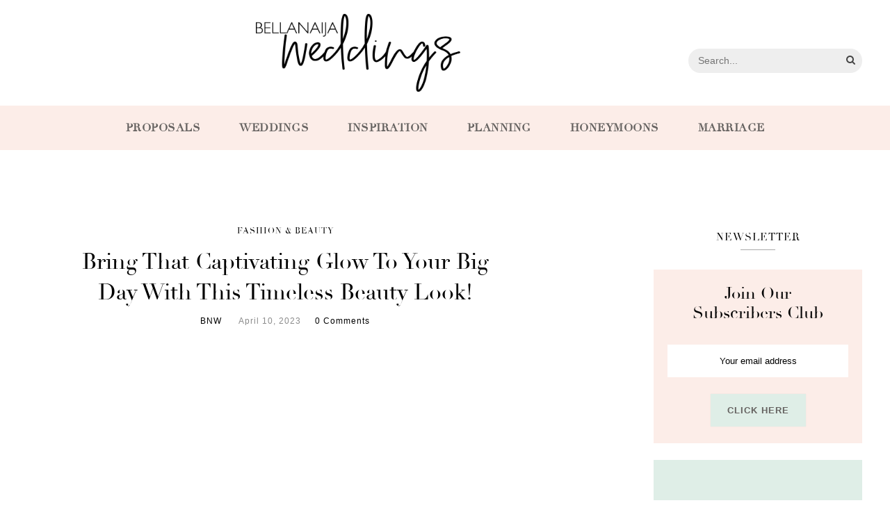

--- FILE ---
content_type: text/html; charset=UTF-8
request_url: https://www.bellanaijaweddings.com/abayomiakinaina-white-wedding-inspo/
body_size: 18454
content:
<!DOCTYPE html><html lang="en-US"><head><meta charset="UTF-8"><script type="d711f1be45e4257899a8896e-text/javascript">if(navigator.userAgent.match(/MSIE|Internet Explorer/i)||navigator.userAgent.match(/Trident\/7\..*?rv:11/i)){var href=document.location.href;if(!href.match(/[?&]nowprocket/)){if(href.indexOf("?")==-1){if(href.indexOf("#")==-1){document.location.href=href+"?nowprocket=1"}else{document.location.href=href.replace("#","?nowprocket=1#")}}else{if(href.indexOf("#")==-1){document.location.href=href+"&nowprocket=1"}else{document.location.href=href.replace("#","&nowprocket=1#")}}}}</script><script type="d711f1be45e4257899a8896e-text/javascript">class RocketLazyLoadScripts{constructor(){this.triggerEvents=["keydown","mousedown","mousemove","touchmove","touchstart","touchend","wheel"],this.userEventHandler=this._triggerListener.bind(this),this.touchStartHandler=this._onTouchStart.bind(this),this.touchMoveHandler=this._onTouchMove.bind(this),this.touchEndHandler=this._onTouchEnd.bind(this),this.clickHandler=this._onClick.bind(this),this.interceptedClicks=[],window.addEventListener("pageshow",(e=>{this.persisted=e.persisted})),window.addEventListener("DOMContentLoaded",(()=>{this._preconnect3rdParties()})),this.delayedScripts={normal:[],async:[],defer:[]},this.allJQueries=[]}_addUserInteractionListener(e){document.hidden?e._triggerListener():(this.triggerEvents.forEach((t=>window.addEventListener(t,e.userEventHandler,{passive:!0}))),window.addEventListener("touchstart",e.touchStartHandler,{passive:!0}),window.addEventListener("mousedown",e.touchStartHandler),document.addEventListener("visibilitychange",e.userEventHandler))}_removeUserInteractionListener(){this.triggerEvents.forEach((e=>window.removeEventListener(e,this.userEventHandler,{passive:!0}))),document.removeEventListener("visibilitychange",this.userEventHandler)}_onTouchStart(e){"HTML"!==e.target.tagName&&(window.addEventListener("touchend",this.touchEndHandler),window.addEventListener("mouseup",this.touchEndHandler),window.addEventListener("touchmove",this.touchMoveHandler,{passive:!0}),window.addEventListener("mousemove",this.touchMoveHandler),e.target.addEventListener("click",this.clickHandler),this._renameDOMAttribute(e.target,"onclick","rocket-onclick"))}_onTouchMove(e){window.removeEventListener("touchend",this.touchEndHandler),window.removeEventListener("mouseup",this.touchEndHandler),window.removeEventListener("touchmove",this.touchMoveHandler,{passive:!0}),window.removeEventListener("mousemove",this.touchMoveHandler),e.target.removeEventListener("click",this.clickHandler),this._renameDOMAttribute(e.target,"rocket-onclick","onclick")}_onTouchEnd(e){window.removeEventListener("touchend",this.touchEndHandler),window.removeEventListener("mouseup",this.touchEndHandler),window.removeEventListener("touchmove",this.touchMoveHandler,{passive:!0}),window.removeEventListener("mousemove",this.touchMoveHandler)}_onClick(e){e.target.removeEventListener("click",this.clickHandler),this._renameDOMAttribute(e.target,"rocket-onclick","onclick"),this.interceptedClicks.push(e),e.preventDefault(),e.stopPropagation(),e.stopImmediatePropagation()}_replayClicks(){window.removeEventListener("touchstart",this.touchStartHandler,{passive:!0}),window.removeEventListener("mousedown",this.touchStartHandler),this.interceptedClicks.forEach((e=>{e.target.dispatchEvent(new MouseEvent("click",{view:e.view,bubbles:!0,cancelable:!0}))}))}_renameDOMAttribute(e,t,n){e.hasAttribute&&e.hasAttribute(t)&&(event.target.setAttribute(n,event.target.getAttribute(t)),event.target.removeAttribute(t))}_triggerListener(){this._removeUserInteractionListener(this),"loading"===document.readyState?document.addEventListener("DOMContentLoaded",this._loadEverythingNow.bind(this)):this._loadEverythingNow()}_preconnect3rdParties(){let e=[];document.querySelectorAll("script[type=rocketlazyloadscript]").forEach((t=>{if(t.hasAttribute("src")){const n=new URL(t.src).origin;n!==location.origin&&e.push({src:n,crossOrigin:t.crossOrigin||"module"===t.getAttribute("data-rocket-type")})}})),e=[...new Map(e.map((e=>[JSON.stringify(e),e]))).values()],this._batchInjectResourceHints(e,"preconnect")}async _loadEverythingNow(){this.lastBreath=Date.now(),this._delayEventListeners(),this._delayJQueryReady(this),this._handleDocumentWrite(),this._registerAllDelayedScripts(),this._preloadAllScripts(),await this._loadScriptsFromList(this.delayedScripts.normal),await this._loadScriptsFromList(this.delayedScripts.defer),await this._loadScriptsFromList(this.delayedScripts.async);try{await this._triggerDOMContentLoaded(),await this._triggerWindowLoad()}catch(e){}window.dispatchEvent(new Event("rocket-allScriptsLoaded")),this._replayClicks()}_registerAllDelayedScripts(){document.querySelectorAll("script[type=rocketlazyloadscript]").forEach((e=>{e.hasAttribute("src")?e.hasAttribute("async")&&!1!==e.async?this.delayedScripts.async.push(e):e.hasAttribute("defer")&&!1!==e.defer||"module"===e.getAttribute("data-rocket-type")?this.delayedScripts.defer.push(e):this.delayedScripts.normal.push(e):this.delayedScripts.normal.push(e)}))}async _transformScript(e){return await this._littleBreath(),new Promise((t=>{const n=document.createElement("script");[...e.attributes].forEach((e=>{let t=e.nodeName;"type"!==t&&("data-rocket-type"===t&&(t="type"),n.setAttribute(t,e.nodeValue))})),e.hasAttribute("src")?(n.addEventListener("load",t),n.addEventListener("error",t)):(n.text=e.text,t());try{e.parentNode.replaceChild(n,e)}catch(e){t()}}))}async _loadScriptsFromList(e){const t=e.shift();return t?(await this._transformScript(t),this._loadScriptsFromList(e)):Promise.resolve()}_preloadAllScripts(){this._batchInjectResourceHints([...this.delayedScripts.normal,...this.delayedScripts.defer,...this.delayedScripts.async],"preload")}_batchInjectResourceHints(e,t){var n=document.createDocumentFragment();e.forEach((e=>{if(e.src){const i=document.createElement("link");i.href=e.src,i.rel=t,"preconnect"!==t&&(i.as="script"),e.getAttribute&&"module"===e.getAttribute("data-rocket-type")&&(i.crossOrigin=!0),e.crossOrigin&&(i.crossOrigin=e.crossOrigin),n.appendChild(i)}})),document.head.appendChild(n)}_delayEventListeners(){let e={};function t(t,n){!function(t){function n(n){return e[t].eventsToRewrite.indexOf(n)>=0?"rocket-"+n:n}e[t]||(e[t]={originalFunctions:{add:t.addEventListener,remove:t.removeEventListener},eventsToRewrite:[]},t.addEventListener=function(){arguments[0]=n(arguments[0]),e[t].originalFunctions.add.apply(t,arguments)},t.removeEventListener=function(){arguments[0]=n(arguments[0]),e[t].originalFunctions.remove.apply(t,arguments)})}(t),e[t].eventsToRewrite.push(n)}function n(e,t){let n=e[t];Object.defineProperty(e,t,{get:()=>n||function(){},set(i){e["rocket"+t]=n=i}})}t(document,"DOMContentLoaded"),t(window,"DOMContentLoaded"),t(window,"load"),t(window,"pageshow"),t(document,"readystatechange"),n(document,"onreadystatechange"),n(window,"onload"),n(window,"onpageshow")}_delayJQueryReady(e){let t=window.jQuery;Object.defineProperty(window,"jQuery",{get:()=>t,set(n){if(n&&n.fn&&!e.allJQueries.includes(n)){n.fn.ready=n.fn.init.prototype.ready=function(t){e.domReadyFired?t.bind(document)(n):document.addEventListener("rocket-DOMContentLoaded",(()=>t.bind(document)(n)))};const t=n.fn.on;n.fn.on=n.fn.init.prototype.on=function(){if(this[0]===window){function e(e){return e.split(" ").map((e=>"load"===e||0===e.indexOf("load.")?"rocket-jquery-load":e)).join(" ")}"string"==typeof arguments[0]||arguments[0]instanceof String?arguments[0]=e(arguments[0]):"object"==typeof arguments[0]&&Object.keys(arguments[0]).forEach((t=>{delete Object.assign(arguments[0],{[e(t)]:arguments[0][t]})[t]}))}return t.apply(this,arguments),this},e.allJQueries.push(n)}t=n}})}async _triggerDOMContentLoaded(){this.domReadyFired=!0,await this._littleBreath(),document.dispatchEvent(new Event("rocket-DOMContentLoaded")),await this._littleBreath(),window.dispatchEvent(new Event("rocket-DOMContentLoaded")),await this._littleBreath(),document.dispatchEvent(new Event("rocket-readystatechange")),await this._littleBreath(),document.rocketonreadystatechange&&document.rocketonreadystatechange()}async _triggerWindowLoad(){await this._littleBreath(),window.dispatchEvent(new Event("rocket-load")),await this._littleBreath(),window.rocketonload&&window.rocketonload(),await this._littleBreath(),this.allJQueries.forEach((e=>e(window).trigger("rocket-jquery-load"))),await this._littleBreath();const e=new Event("rocket-pageshow");e.persisted=this.persisted,window.dispatchEvent(e),await this._littleBreath(),window.rocketonpageshow&&window.rocketonpageshow({persisted:this.persisted})}_handleDocumentWrite(){const e=new Map;document.write=document.writeln=function(t){const n=document.currentScript,i=document.createRange(),r=n.parentElement;let o=e.get(n);void 0===o&&(o=n.nextSibling,e.set(n,o));const s=document.createDocumentFragment();i.setStart(s,0),s.appendChild(i.createContextualFragment(t)),r.insertBefore(s,o)}}async _littleBreath(){Date.now()-this.lastBreath>45&&(await this._requestAnimFrame(),this.lastBreath=Date.now())}async _requestAnimFrame(){return document.hidden?new Promise((e=>setTimeout(e))):new Promise((e=>requestAnimationFrame(e)))}static run(){const e=new RocketLazyLoadScripts;e._addUserInteractionListener(e)}}RocketLazyLoadScripts.run();</script><meta http-equiv="X-UA-Compatible" content="IE=edge"><meta name="viewport" content="width=device-width, initial-scale=1"><link rel="profile" href="https://gmpg.org/xfn/11" /><link rel="pingback" href="https://www.bellanaijaweddings.com/xmlrpc.php" /><link rel="preconnect" href="https://fonts.gstatic.com" crossorigin><link rel="preconnect" href="https://assets.pinterest.com" crossorigin><link rel="preconnect" href="https://www.youtube.com" crossorigin><link rel="preconnect" href="https://scontent-lht6-1.cdninstagram.com" crossorigin><link rel="preconnect" href="https://adservice.google.com.ng" crossorigin><link rel="preconnect" href="https://adservice.google.com" crossorigin><link rel="preconnect" href="https://www.googletagservices.com" crossorigin><link rel="preconnect" href="https://cdn.onesignal.com" crossorigin><link rel="preconnect" href="https://www.googletagmanager.com" crossorigin><link rel="manifest" href="/manifest.json"><meta name="theme-color" content="#D5E0EB"><meta name="mobile-web-app-capable" content="yes"><meta name="apple-mobile-web-app-capable" content="yes"><meta name="application-name" content="BN Weddings"><meta name="apple-mobile-web-app-title" content="BN Weddings"><meta name="msapplication-navbutton-color" content="#D5E0EB"><meta name="apple-mobile-web-app-status-bar-style" content="black"><meta name="msapplication-starturl" content="/"><meta name="google-site-verification" content="ouTuwUDmhRUkQSlAU2MsvAgt5miX6KTjYfY-FhRZuWg" /><meta name="p:domain_verify" content="4f70e33964f8a1e4942ac4490f8f84f1"/><meta name="msvalidate.01" content="478E2891C735FF697E3B28E4A8DFB68E" /><link rel="icon" type="image/png" sizes="192x192" href="/logo-192.png"><link rel="icon" type="image/png" sizes="256x256" href="/logo-256.png"><link rel="icon" type="image/png" sizes="512x512" href="/logo-512.png"><link rel="apple-touch-icon" sizes="192x192" href="/logo-192.png"><link rel="apple-touch-icon" sizes="256x256" href="/logo-256.png"><link rel="apple-touch-icon" sizes="512x512" href="/logo-512.png"><meta name='robots' content='index, follow, max-image-preview:large, max-snippet:-1, max-video-preview:-1' /><meta name="dlm-version" content="5.1.6"><title>Bring Captivating Glow To Your Big Day With This Timeless Beauty Look!</title><style id="rocket-critical-css">@font-face{font-family:'Didot';font-display:swap;src:url(https://www.bellanaijaweddings.com/wp-content/themes/bnweddings/fonts/Didot.eot);src:url(https://www.bellanaijaweddings.com/wp-content/themes/bnweddings/fonts/Didot.woff2) format('woff2'),url(https://www.bellanaijaweddings.com/wp-content/themes/bnweddings/fonts/Didot.woff) format('woff'),url(https://www.bellanaijaweddings.com/wp-content/themes/bnweddings/fonts/Didot.ttf) format('truetype'),url(https://www.bellanaijaweddings.com/wp-content/themes/bnweddings/fonts/Didot.svg#Didot) format('svg'),url(https://www.bellanaijaweddings.com/wp-content/themes/bnweddings/fonts/Didot.eot?#iefix) format('embedded-opentype');font-weight:normal;font-style:normal}*,html,body,div,ul,li,h1,h4,form,label,input,p{margin:0;padding:0}img{border:0}ul,li{list-style:none}h1,h4{font-size:100%;font-weight:normal}a img{border:none}i{font-style:italic}body{font-family:"Source Sans Pro",sans-serif;font-size:15px;color:#242424;background:#fff}h1,h4{font-family:"Didot",serif!important}h1,h4,#nav-wrapper .menu li a,.cat{font-family:"Didot",serif}p{line-height:24px}a{text-decoration:none;color:#F0A48D}.clearfix:before,.clearfix:after{content:" ";display:table}.clearfix:after{clear:both}.container{width:1080px;margin:0 auto}#content{overflow:hidden;margin-bottom:1rem}#elizabeth-side-content{width:740px;float:left}#sidebar{width:300px;float:right}#nav-wrapper .menu{float:left}#nav-wrapper .menu li{display:inline-block;margin-right:31px;position:relative}#nav-wrapper .menu li a{color:#000;line-height:50px;font-size:13px;letter-spacing:2px;text-transform:uppercase;display:block}#main-search{float:right}#searchform{position:relative;display:inline-block}#searchform span.search{margin-left:10px;font-size:14px;color:#444;line-height:50px;position:relative;position:absolute;right:10px;top:0}.main-search-form{display:inline-block;position:relative;font-size:initial}.main-search-form #searchform input#s{width:250px;height:35px;background:#eeeeee;border:none;margin-top:8px;display:inline-block;border-radius:20px}#main-nav{background-color:#FBF5ED;text-align:center}#main-nav #nav-wrapper .menu{float:none}#main-nav #nav-wrapper .menu li{display:inline-block;margin-right:3.5rem;position:relative}#main-nav #nav-wrapper .menu li:last-child{margin-right:0}#main-nav #nav-wrapper .menu li a{color:#656260;line-height:4;font-size:16px;font-weight:700;letter-spacing:0.5px;text-transform:uppercase;display:block}#header{text-align:center;margin-bottom:0}#logo{padding-top:56px;padding-bottom:56px}#logo h1{font-size:75px}#logo h1 a{color:#222;text-transform:uppercase;letter-spacing:15px}#logo img{max-width:100%;height:auto;vertical-align:middle}.post{margin-bottom:60px}.elizabeth-post-header{text-align:center;margin-bottom:25px}.elizabeth-post-header .cat{display:block;margin-bottom:12px}.elizabeth-post-header .cat a{border-radius:2px;font-weight:400;font-size:10px;letter-spacing:1px;display:inline-block;text-transform:uppercase;margin:0 3px 3px;color:#000}.single .elizabeth-post-header .cat a{font-size:12px}.single .post-meta{font-size:12px;letter-spacing:1px}.elizabeth-post-header h1{margin-bottom:0;display:inline-block;max-width:80%}.elizabeth-post-header h1{font-size:32px;color:#000;line-height:1.4em}.post-meta{margin-top:12px}.post-meta span{color:#8b8b8b;font-style:italic;position:relative;margin-right:20px}.large-post .post-meta span{font-size:12px}.post-meta span a{color:#8b8b8b}.post-meta span:last-child{margin-right:0}.post-date{color:#8b8b8b;font-style:italic}.elizabeth-post-thumb{margin-bottom:25px;text-align:center}.elizabeth-post-thumb img{vertical-align:middle;max-width:100%;height:auto}#respond h3 a{color:#000;display:inline-block}#respond h3 small a{text-transform:uppercase;font-size:11px;background:#333;color:#FFF;padding:4px 6px 5px;border-radius:3px;margin-left:7px;letter-spacing:1px}#respond label{color:#666;width:80px;font-size:14px;display:inline-block}#respond input{padding:10px;color:#000;margin-bottom:20px;font-size:12px}#respond textarea{padding:14px;height:130px;font-size:13px;color:#777;margin-bottom:14px;line-height:20px}.widget-title{text-align:center;color:#000;padding:10px 0;font-size:15px;text-transform:uppercase;letter-spacing:1px;position:relative;margin-bottom:28px}.widget-title:after{content:"";display:block;position:absolute;bottom:0;height:1px;width:50px;left:50%;transform:translatex(-25px);background:#aaa}.widget p{font-size:15px;line-height:22px;color:#666}#searchform input#s{border:1px solid #e5e5e5;padding:14px 14px;font-size:14px;color:#8b8b8b;width:280px}input,textarea{font-family:"Source Sans Pro",sans-serif}input[type=submit]{font-family:"Source Sans Pro",sans-serif;text-transform:uppercase;letter-spacing:1px;border-radius:0;border:1px solid #e5e5e5;font-size:12px;font-weight:400;background:#fff;color:#888;padding:11px 21px;margin-top:14px;display:inline-block;width:auto}input,textarea{border:1px solid #ddd;color:#888;padding:9px 10px;width:100%;box-sizing:border-box}.mc4wp-form label{font-weight:300!important;margin-bottom:2rem!important;line-height:1.2;padding:0 1rem;font-family:"Didot",serif;color:#000!important;font-size:1.5rem;display:block}.mc4wp-form input[type=email]{border:none;color:#000;padding:1rem;width:100%;box-sizing:border-box;text-align:center;font-weight:400!important;font-size:0.8rem}.mc4wp-form input[type=submit]{border-radius:0;color:#656260!important;font-weight:600;font-size:0.8rem;margin-top:1.5rem;background:#DFEEE7;padding:1rem 1.5rem;box-shadow:0 0 1px rgba(0,0,0,0.1);border:none}.mc4wp-form{margin:0!important;padding:20px 20px 24px;background:#f1f1f1;text-align:center}.post a{color:#000000!important}@media only screen and (min-width:942px) and (max-width:1170px){.container{width:940px}#elizabeth-side-content{width:610px}}@media only screen and (min-width:768px) and (max-width:960px){.container{width:726px}#elizabeth-side-content{width:100%}#sidebar{width:480px;margin:0 auto;float:none;overflow:hidden}#nav-wrapper{display:none}}@media only screen and (max-width:767px){.container{width:300px}#elizabeth-side-content{width:100%}#sidebar{width:100%}#logo img{max-width:100%}#nav-wrapper{display:none}.elizabeth-post-header h1{font-size:22px}.elizabeth-post-header h1{max-width:100%}}@media only screen and (min-width:480px) and (max-width:768px){.container{width:480px}#main-search{float:none;text-align:center;margin-bottom:10px}}@media screen and (max-width:480px){#main-search{float:none;text-align:center;margin-bottom:10px}}#logo{padding-top:20px!important;padding-bottom:20px!important}#logo img{max-height:7rem}#main-nav::after{clear:both;display:block;content:' ';visibility:hidden}.fixed-logo img{width:auto;max-height:54px}.fixed-logo a{display:block;line-height:0}#main-nav .fixed-logo{display:none}.container{width:1200px}.single.single-post #content{margin-top:1rem}.adsbygoogle{margin:1.5rem auto;background-color:#dfeee7}</style><meta name="description" content="Every bride deserves to look absolutely stunning on her big day. With a timeless wedding dress and perfect glam, this is 100% achievable." /><link rel="canonical" href="https://www.bellanaijaweddings.com/abayomiakinaina-white-wedding-inspo/" /><meta property="og:locale" content="en_US" /><meta property="og:type" content="article" /><meta property="og:title" content="Bring Captivating Glow To Your Big Day With This Timeless Beauty Look!" /><meta property="og:description" content="Every bride deserves to look absolutely stunning on her big day. With a timeless wedding dress and perfect glam, this is 100% achievable." /><meta property="og:url" content="https://www.bellanaijaweddings.com/abayomiakinaina-white-wedding-inspo/" /><meta property="og:site_name" content="BellaNaija Weddings" /><meta property="article:publisher" content="https://facebook.com/bellanaijaweddings" /><meta property="article:published_time" content="2023-04-10T09:00:51+00:00" /><meta property="og:image" content="https://www.bellanaijaweddings.com/wp-content/uploads/2023/04/AbayomiAkinAina-white-wedding-inspo-2.jpg" /><meta property="og:image:width" content="1080" /><meta property="og:image:height" content="1350" /><meta property="og:image:type" content="image/jpeg" /><meta name="author" content="BNW" /><meta name="twitter:card" content="summary_large_image" /><meta name="twitter:creator" content="@bellanaijawed" /><meta name="twitter:site" content="@bellanaijawed" /><meta name="twitter:label1" content="Written by" /><meta name="twitter:data1" content="BNW" /><meta name="twitter:label2" content="Est. reading time" /><meta name="twitter:data2" content="1 minute" /><script type="application/ld+json" class="yoast-schema-graph">{"@context":"https://schema.org","@graph":[{"@type":"WebPage","@id":"https://www.bellanaijaweddings.com/abayomiakinaina-white-wedding-inspo/","url":"https://www.bellanaijaweddings.com/abayomiakinaina-white-wedding-inspo/","name":"Bring Captivating Glow To Your Big Day With This Timeless Beauty Look!","isPartOf":{"@id":"https://www.bellanaijaweddings.com/#website"},"primaryImageOfPage":{"@id":"https://www.bellanaijaweddings.com/abayomiakinaina-white-wedding-inspo/#primaryimage"},"image":{"@id":"https://www.bellanaijaweddings.com/abayomiakinaina-white-wedding-inspo/#primaryimage"},"thumbnailUrl":"https://www.bellanaijaweddings.com/wp-content/uploads/2023/04/AbayomiAkinAina-white-wedding-inspo-2.jpg","datePublished":"2023-04-10T09:00:51+00:00","author":{"@id":"https://www.bellanaijaweddings.com/#/schema/person/9f9272055ab1168c7ee28f5008a0b684"},"description":"Every bride deserves to look absolutely stunning on her big day. With a timeless wedding dress and perfect glam, this is 100% achievable.","breadcrumb":{"@id":"https://www.bellanaijaweddings.com/abayomiakinaina-white-wedding-inspo/#breadcrumb"},"inLanguage":"en-US","potentialAction":[{"@type":"ReadAction","target":["https://www.bellanaijaweddings.com/abayomiakinaina-white-wedding-inspo/"]}]},{"@type":"ImageObject","inLanguage":"en-US","@id":"https://www.bellanaijaweddings.com/abayomiakinaina-white-wedding-inspo/#primaryimage","url":"https://www.bellanaijaweddings.com/wp-content/uploads/2023/04/AbayomiAkinAina-white-wedding-inspo-2.jpg","contentUrl":"https://www.bellanaijaweddings.com/wp-content/uploads/2023/04/AbayomiAkinAina-white-wedding-inspo-2.jpg","width":1080,"height":1350},{"@type":"BreadcrumbList","@id":"https://www.bellanaijaweddings.com/abayomiakinaina-white-wedding-inspo/#breadcrumb","itemListElement":[{"@type":"ListItem","position":1,"name":"Home","item":"https://www.bellanaijaweddings.com/"},{"@type":"ListItem","position":2,"name":"Bring That Captivating Glow To Your Big Day With This Timeless Beauty Look!"}]},{"@type":"WebSite","@id":"https://www.bellanaijaweddings.com/#website","url":"https://www.bellanaijaweddings.com/","name":"BellaNaija Weddings","description":"Africa&#039;s Top Wedding Website","potentialAction":[{"@type":"SearchAction","target":{"@type":"EntryPoint","urlTemplate":"https://www.bellanaijaweddings.com/?s={search_term_string}"},"query-input":{"@type":"PropertyValueSpecification","valueRequired":true,"valueName":"search_term_string"}}],"inLanguage":"en-US"},{"@type":"Person","@id":"https://www.bellanaijaweddings.com/#/schema/person/9f9272055ab1168c7ee28f5008a0b684","name":"BNW","image":{"@type":"ImageObject","inLanguage":"en-US","@id":"https://www.bellanaijaweddings.com/#/schema/person/image/","url":"https://www.bellanaijaweddings.com/wp-content/uploads/2018/09/logo-256-150x150.png","contentUrl":"https://www.bellanaijaweddings.com/wp-content/uploads/2018/09/logo-256-150x150.png","caption":"BNW"},"url":"https://www.bellanaijaweddings.com/author/bnw/"}]}</script><link rel="alternate" type="application/rss+xml" title="BellaNaija Weddings &raquo; Feed" href="https://www.bellanaijaweddings.com/feed/" /><link rel="alternate" type="application/rss+xml" title="BellaNaija Weddings &raquo; Comments Feed" href="https://www.bellanaijaweddings.com/comments/feed/" /><link rel="alternate" type="application/rss+xml" title="BellaNaija Weddings &raquo; Bring That Captivating Glow To Your Big Day With This Timeless Beauty Look! Comments Feed" href="https://www.bellanaijaweddings.com/abayomiakinaina-white-wedding-inspo/feed/" /><link rel="alternate" title="oEmbed (JSON)" type="application/json+oembed" href="https://www.bellanaijaweddings.com/wp-json/oembed/1.0/embed?url=https%3A%2F%2Fwww.bellanaijaweddings.com%2Fabayomiakinaina-white-wedding-inspo%2F" /><link rel="alternate" title="oEmbed (XML)" type="text/xml+oembed" href="https://www.bellanaijaweddings.com/wp-json/oembed/1.0/embed?url=https%3A%2F%2Fwww.bellanaijaweddings.com%2Fabayomiakinaina-white-wedding-inspo%2F&#038;format=xml" /><style id='wp-img-auto-sizes-contain-inline-css' type='text/css'>img:is([sizes=auto i],[sizes^="auto," i]){contain-intrinsic-size:3000px 1500px}/*# sourceURL=wp-img-auto-sizes-contain-inline-css */</style><style id='wp-emoji-styles-inline-css' type='text/css'>img.wp-smiley, img.emoji {display: inline !important;border: none !important;box-shadow: none !important;height: 1em !important;width: 1em !important;margin: 0 0.07em !important;vertical-align: -0.1em !important;background: none !important;padding: 0 !important;}/*# sourceURL=wp-emoji-styles-inline-css */</style><style id='wp-block-library-inline-css' type='text/css'>:root{--wp-block-synced-color:#7a00df;--wp-block-synced-color--rgb:122,0,223;--wp-bound-block-color:var(--wp-block-synced-color);--wp-editor-canvas-background:#ddd;--wp-admin-theme-color:#007cba;--wp-admin-theme-color--rgb:0,124,186;--wp-admin-theme-color-darker-10:#006ba1;--wp-admin-theme-color-darker-10--rgb:0,107,160.5;--wp-admin-theme-color-darker-20:#005a87;--wp-admin-theme-color-darker-20--rgb:0,90,135;--wp-admin-border-width-focus:2px}@media (min-resolution:192dpi){:root{--wp-admin-border-width-focus:1.5px}}.wp-element-button{cursor:pointer}:root .has-very-light-gray-background-color{background-color:#eee}:root .has-very-dark-gray-background-color{background-color:#313131}:root .has-very-light-gray-color{color:#eee}:root .has-very-dark-gray-color{color:#313131}:root .has-vivid-green-cyan-to-vivid-cyan-blue-gradient-background{background:linear-gradient(135deg,#00d084,#0693e3)}:root .has-purple-crush-gradient-background{background:linear-gradient(135deg,#34e2e4,#4721fb 50%,#ab1dfe)}:root .has-hazy-dawn-gradient-background{background:linear-gradient(135deg,#faaca8,#dad0ec)}:root .has-subdued-olive-gradient-background{background:linear-gradient(135deg,#fafae1,#67a671)}:root .has-atomic-cream-gradient-background{background:linear-gradient(135deg,#fdd79a,#004a59)}:root .has-nightshade-gradient-background{background:linear-gradient(135deg,#330968,#31cdcf)}:root .has-midnight-gradient-background{background:linear-gradient(135deg,#020381,#2874fc)}:root{--wp--preset--font-size--normal:16px;--wp--preset--font-size--huge:42px}.has-regular-font-size{font-size:1em}.has-larger-font-size{font-size:2.625em}.has-normal-font-size{font-size:var(--wp--preset--font-size--normal)}.has-huge-font-size{font-size:var(--wp--preset--font-size--huge)}.has-text-align-center{text-align:center}.has-text-align-left{text-align:left}.has-text-align-right{text-align:right}.has-fit-text{white-space:nowrap!important}#end-resizable-editor-section{display:none}.aligncenter{clear:both}.items-justified-left{justify-content:flex-start}.items-justified-center{justify-content:center}.items-justified-right{justify-content:flex-end}.items-justified-space-between{justify-content:space-between}.screen-reader-text{border:0;clip-path:inset(50%);height:1px;margin:-1px;overflow:hidden;padding:0;position:absolute;width:1px;word-wrap:normal!important}.screen-reader-text:focus{background-color:#ddd;clip-path:none;color:#444;display:block;font-size:1em;height:auto;left:5px;line-height:normal;padding:15px 23px 14px;text-decoration:none;top:5px;width:auto;z-index:100000}html :where(.has-border-color){border-style:solid}html :where([style*=border-top-color]){border-top-style:solid}html :where([style*=border-right-color]){border-right-style:solid}html :where([style*=border-bottom-color]){border-bottom-style:solid}html :where([style*=border-left-color]){border-left-style:solid}html :where([style*=border-width]){border-style:solid}html :where([style*=border-top-width]){border-top-style:solid}html :where([style*=border-right-width]){border-right-style:solid}html :where([style*=border-bottom-width]){border-bottom-style:solid}html :where([style*=border-left-width]){border-left-style:solid}html :where(img[class*=wp-image-]){height:auto;max-width:100%}:where(figure){margin:0 0 1em}html :where(.is-position-sticky){--wp-admin--admin-bar--position-offset:var(--wp-admin--admin-bar--height,0px)}@media screen and (max-width:600px){html :where(.is-position-sticky){--wp-admin--admin-bar--position-offset:0px}}/*wp_block_styles_on_demand_placeholder:695d95e32cc38*//*# sourceURL=wp-block-library-inline-css */</style><style id='classic-theme-styles-inline-css' type='text/css'>/*! This file is auto-generated */.wp-block-button__link{color:#fff;background-color:#32373c;border-radius:9999px;box-shadow:none;text-decoration:none;padding:calc(.667em + 2px) calc(1.333em + 2px);font-size:1.125em}.wp-block-file__button{background:#32373c;color:#fff;text-decoration:none}/*# sourceURL=/wp-includes/css/classic-themes.min.css */</style><script src="/cdn-cgi/scripts/7d0fa10a/cloudflare-static/rocket-loader.min.js" data-cf-settings="d711f1be45e4257899a8896e-|49"></script><link data-minify="1" rel='preload'  href='https://www.bellanaijaweddings.com/wp-content/cache/min/1/wp-content/plugins/contact-form-7/includes/css/styles.css?ver=1767659378' data-rocket-async="style" as="style" onload="this.onload=null;this.rel='stylesheet'" onerror="this.removeAttribute('data-rocket-async')"  type='text/css' media='all' /><script src="/cdn-cgi/scripts/7d0fa10a/cloudflare-static/rocket-loader.min.js" data-cf-settings="d711f1be45e4257899a8896e-|49"></script><link rel='preload'  href='https://www.bellanaijaweddings.com/wp-content/plugins/gn-publisher/assets/css/gn-frontend-gnfollow.min.css?ver=1.5.25' data-rocket-async="style" as="style" onload="this.onload=null;this.rel='stylesheet'" onerror="this.removeAttribute('data-rocket-async')"  type='text/css' media='all' /><script src="/cdn-cgi/scripts/7d0fa10a/cloudflare-static/rocket-loader.min.js" data-cf-settings="d711f1be45e4257899a8896e-|49"></script><link data-minify="1" rel='preload'  href='https://www.bellanaijaweddings.com/wp-content/cache/min/1/wp-content/plugins/wp-user-avatar/assets/css/frontend.min.css?ver=1767659378' data-rocket-async="style" as="style" onload="this.onload=null;this.rel='stylesheet'" onerror="this.removeAttribute('data-rocket-async')"  type='text/css' media='all' /><script src="/cdn-cgi/scripts/7d0fa10a/cloudflare-static/rocket-loader.min.js" data-cf-settings="d711f1be45e4257899a8896e-|49"></script><link rel='preload'  href='https://www.bellanaijaweddings.com/wp-content/plugins/wp-user-avatar/assets/flatpickr/flatpickr.min.css?ver=4.16.8' data-rocket-async="style" as="style" onload="this.onload=null;this.rel='stylesheet'" onerror="this.removeAttribute('data-rocket-async')"  type='text/css' media='all' /><script src="/cdn-cgi/scripts/7d0fa10a/cloudflare-static/rocket-loader.min.js" data-cf-settings="d711f1be45e4257899a8896e-|49"></script><link rel='preload'  href='https://www.bellanaijaweddings.com/wp-content/plugins/wp-user-avatar/assets/select2/select2.min.css?ver=6.9' data-rocket-async="style" as="style" onload="this.onload=null;this.rel='stylesheet'" onerror="this.removeAttribute('data-rocket-async')"  type='text/css' media='all' /><script src="/cdn-cgi/scripts/7d0fa10a/cloudflare-static/rocket-loader.min.js" data-cf-settings="d711f1be45e4257899a8896e-|49"></script><link data-minify="1" rel='preload'  href='https://www.bellanaijaweddings.com/wp-content/cache/min/1/wp-content/plugins/email-before-download/public/css/email-before-download-public.css?ver=1767659378' data-rocket-async="style" as="style" onload="this.onload=null;this.rel='stylesheet'" onerror="this.removeAttribute('data-rocket-async')"  type='text/css' media='all' /><script src="/cdn-cgi/scripts/7d0fa10a/cloudflare-static/rocket-loader.min.js" data-cf-settings="d711f1be45e4257899a8896e-|49"></script><link data-minify="1" rel='preload'  href='https://www.bellanaijaweddings.com/wp-content/cache/min/1/wp-content/themes/bnweddings/css/font-awesome.min.css?ver=1767659378' data-rocket-async="style" as="style" onload="this.onload=null;this.rel='stylesheet'" onerror="this.removeAttribute('data-rocket-async')"  type='text/css' media='all' /><script src="/cdn-cgi/scripts/7d0fa10a/cloudflare-static/rocket-loader.min.js" data-cf-settings="d711f1be45e4257899a8896e-|49"></script><link rel='preload'  href='https://www.bellanaijaweddings.com/wp-content/themes/bnweddings/css/owl.carousel.min.css?ver=6.9' data-rocket-async="style" as="style" onload="this.onload=null;this.rel='stylesheet'" onerror="this.removeAttribute('data-rocket-async')"  type='text/css' media='all' /><script src="/cdn-cgi/scripts/7d0fa10a/cloudflare-static/rocket-loader.min.js" data-cf-settings="d711f1be45e4257899a8896e-|49"></script><link data-minify="1" rel='preload'  href='https://www.bellanaijaweddings.com/wp-content/cache/min/1/wp-content/themes/bnweddings/style.css?ver=1767659378' data-rocket-async="style" as="style" onload="this.onload=null;this.rel='stylesheet'" onerror="this.removeAttribute('data-rocket-async')"  type='text/css' media='all' /><style id='elizabeth-style-inline-css' type='text/css'>#main-nav { background:#FCEDE8; }#main-nav #nav-wrapper .menu li a, #main-nav #nav-wrapper .menu > li.menu-item-has-children > a:after{ color:#656260; }#main-nav #nav-wrapper .menu li a:hover, #main-nav #nav-wrapper .menu > li.menu-item-has-children:hover > a:after { color:#656260; }#main-nav #nav-wrapper .menu .sub-menu, #main-nav #nav-wrapper .menu .children { background: #FFFFFF; }#main-nav #nav-wrapper ul.menu ul a, #main-nav #nav-wrapper .menu ul ul a, #main-nav #nav-wrapper .menu .sub-menu, #main-nav #nav-wrapper .menu .children, #main-nav #nav-wrapper .sub-menu > li.menu-item-has-children > a:after { border-top: 1px solid #FCEDE8; color:#656260; }#main-nav #nav-wrapper ul.menu ul a:hover, #main-nav #nav-wrapper .menu ul ul a:hover, #main-nav #nav-wrapper .sub-menu > li.menu-item-has-children > a:hover:after { color: #656260; background:#FCEDE8; }#logo { padding-top:1px; padding-bottom:30px; }#top-bar { background:#FFFFFF; }.slicknav_nav { background:#FFFFFF }.slicknav_nav a { color:#656260; }.slicknav_menu .slicknav_icon-bar { background-color:#656260; }.slicknav_nav a:hover, .slicknav_nav a:hover > a { background-color:#FCEDE8; }.slicknav_nav a:hover, .slicknav_nav a:hover > a { color:#656260; }#top-social-media a { color:#444444; }#top-social-media a:hover { color:#FCEDE8; }#main-search i { color:#444444; }.widget-title { color: #000000;}.widget-title:after { background:#AAAAAA; }.social-widget a { color:#666666; }.social-widget a:hover { color:#FCEDE8; }#footer-social { background:#FCEDE8; }#elizabeth-footer-nav-wrap { background:#000000; }#elizabeth-footer-nav-wrap .menu { border-color:#333333; }#elizabeth-footer-nav-wrap .menu li a { color:#FFFFFF; }#elizabeth-footer-nav-wrap .menu li a:hover { color:#FCEDE8; }#footer { background:#000000; }#footer-social a { color:#444444; }#footer-social a:hover { color:#000000; }.copyright { color:#F2F2F2; }.copyright a { color:#FCEDE8; }.elizabeth-post-header h2 a, .elizabeth-post-header h1 { color:#000000; }.elizabeth-post-entry p, .widget p { color:#656260; }.large-post .elizabeth-post-entry.elizabeth-drop-cap:first-letter { background-color:#FCEDE8; }.elizabeth-page-template .elizabeth-post-entry.elizabeth-drop-cap:first-letter { background-color:#FCEDE8; }.elizabeth-post-entry h1, .elizabeth-post-entry h2, .elizabeth-post-entry h3, .elizabeth-post-entry h4, .elizabeth-post-entry h5, .elizabeth-post-entry h6 { color:#000000; }.read-more { color:#FFFFFF; }a.read-more:hover { color:#000000; }.read-more span{ background-color:#000000; border-color:#000000; }a.read-more:hover span { background-color:#FCEDE8; border-color:#FCEDE8; }.post-share-box.share-buttons a { color:#454545; }.post-share-box.share-buttons a:hover { color:#FCEDE8; }#newsletter-body-wrap #newsletter-body { background:#FCEDE8; }#newsletter-body .newsletter-body-title { color:#656260; }#newsletter-body .mc4wp-form label { color:#656260; }.mc4wp-form { background:#FCEDE8; }.mc4wp-form label { color:#444444; }.mc4wp-form button, .mc4wp-form input[type=button], .mc4wp-form input[type=submit] { color:#000000; }.mc4wp-form button:hover, .mc4wp-form input[type=button]:hover, .mc4wp-form input[type=submit]:hover { color:#FCEDE8; }.elizabeth-post-header .cat a { color:#000000; }a { color:#FCEDE8; }.sticky .elizabeth-post-header h2, .sticky .elizabeth-post-header h1 { color:#FCEDE8; }/*# sourceURL=elizabeth-style-inline-css */</style><script src="/cdn-cgi/scripts/7d0fa10a/cloudflare-static/rocket-loader.min.js" data-cf-settings="d711f1be45e4257899a8896e-|49"></script><link data-minify="1" rel='preload'  href='https://www.bellanaijaweddings.com/wp-content/cache/min/1/wp-content/themes/bnweddings/css/responsive.css?ver=1767659378' data-rocket-async="style" as="style" onload="this.onload=null;this.rel='stylesheet'" onerror="this.removeAttribute('data-rocket-async')"  type='text/css' media='all' /><script src="/cdn-cgi/scripts/7d0fa10a/cloudflare-static/rocket-loader.min.js" data-cf-settings="d711f1be45e4257899a8896e-|49"></script><link data-minify="1" rel='preload'  href='https://www.bellanaijaweddings.com/wp-content/cache/min/1/wp-content/themes/bnweddings/css/desktop.css?ver=1767659378' data-rocket-async="style" as="style" onload="this.onload=null;this.rel='stylesheet'" onerror="this.removeAttribute('data-rocket-async')"  type='text/css' media='all' /><script type="d711f1be45e4257899a8896e-text/javascript" src="https://www.bellanaijaweddings.com/wp-content/themes/bnweddings/js/jquery.min.js?ver=6.9" id="jquery-js"></script><script type="d711f1be45e4257899a8896e-text/javascript" src="https://www.bellanaijaweddings.com/wp-content/plugins/wp-user-avatar/assets/flatpickr/flatpickr.min.js?ver=4.16.8" id="ppress-flatpickr-js" defer></script><script type="d711f1be45e4257899a8896e-text/javascript" src="https://www.bellanaijaweddings.com/wp-content/plugins/wp-user-avatar/assets/select2/select2.min.js?ver=4.16.8" id="ppress-select2-js" defer></script><link rel="https://api.w.org/" href="https://www.bellanaijaweddings.com/wp-json/" /><link rel="alternate" title="JSON" type="application/json" href="https://www.bellanaijaweddings.com/wp-json/wp/v2/posts/1451227" /><link rel="EditURI" type="application/rsd+xml" title="RSD" href="https://www.bellanaijaweddings.com/xmlrpc.php?rsd" /><meta name="generator" content="WordPress 6.9" /><link rel='shortlink' href='https://www.bellanaijaweddings.com/?p=1451227' /><meta name="generator" content="Redux 4.5.9" /> <meta name="onesignal" content="wordpress-plugin"/><script type="d711f1be45e4257899a8896e-text/javascript">window.OneSignalDeferred = window.OneSignalDeferred || [];OneSignalDeferred.push(function(OneSignal) {var oneSignal_options = {};window._oneSignalInitOptions = oneSignal_options;oneSignal_options['serviceWorkerParam'] = { scope: '/' };oneSignal_options['serviceWorkerPath'] = 'OneSignalSDKWorker.js.php';OneSignal.Notifications.setDefaultUrl("https://www.bellanaijaweddings.com");oneSignal_options['wordpress'] = true;oneSignal_options['appId'] = '418ccbd2-e340-4ae6-b334-b17fdf6d8cc1';oneSignal_options['allowLocalhostAsSecureOrigin'] = true;oneSignal_options['welcomeNotification'] = { };oneSignal_options['welcomeNotification']['title'] = "";oneSignal_options['welcomeNotification']['message'] = "";oneSignal_options['path'] = "https://www.bellanaijaweddings.com/wp-content/plugins/onesignal-free-web-push-notifications/sdk_files/";oneSignal_options['safari_web_id'] = "web.onesignal.auto.184c7445-8c69-4a83-85c0-51cef14a5d89";oneSignal_options['persistNotification'] = true;oneSignal_options['promptOptions'] = { };OneSignal.init(window._oneSignalInitOptions);OneSignal.Slidedown.promptPush() });function documentInitOneSignal() {var oneSignal_elements = document.getElementsByClassName("OneSignal-prompt");var oneSignalLinkClickHandler = function(event) { OneSignal.Notifications.requestPermission(); event.preventDefault(); }; for(var i = 0; i < oneSignal_elements.length; i++)oneSignal_elements[i].addEventListener('click', oneSignalLinkClickHandler, false);}if (document.readyState === 'complete') {documentInitOneSignal();}else {window.addEventListener("load", function(event){documentInitOneSignal();});}</script><link rel="icon" href="https://www.bellanaijaweddings.com/wp-content/uploads/2018/10/cropped-logo-512-32x32.png" sizes="32x32" /><link rel="icon" href="https://www.bellanaijaweddings.com/wp-content/uploads/2018/10/cropped-logo-512-192x192.png" sizes="192x192" /><link rel="apple-touch-icon" href="https://www.bellanaijaweddings.com/wp-content/uploads/2018/10/cropped-logo-512-180x180.png" /><meta name="msapplication-TileImage" content="https://www.bellanaijaweddings.com/wp-content/uploads/2018/10/cropped-logo-512-270x270.png" /><style type="text/css" id="wp-custom-css">div.wpcf7-mail-sent-ok {border: 2px solid #DFEEE7;background: #DFEEE7;padding: 1rem;}#wpcf7-f1189840-p1189846-o1 input[type="submit"] {background-color: #DFEEE7;border: none;font-size: 1rem;color: #000;width: 300px;}.ebd_results {font-size: 1rem;color: #000;}.ebd_link {text-decoration: underline;}#wpcf7-f1189840-p1189846-o1 input[type="email"] {width: 90%;border: thin solid #000;}.leaderboard-widget {margin: 10px;display: block;}.leaderboard-widget img {margin: 0 auto;max-width: 100%;height: auto;display: block;}</style><style id="elizabeth_option-dynamic-css" title="dynamic-css" class="redux-options-output">#nav-wrapper .menu li a, .slicknav_nav ul, .slicknav_nav li a, #top-today-date, #elizabeth-footer-nav-wrap .menu li a{font-weight:700;font-style:normal;}.post-meta, .post-meta > span, .date, .post-date, .post-footer .read-more, .classic-blog .read-more, .grid-item .read-more, .large-post .read-more, .widget ul.widget-post-wrap li .widget-post-item .widget-post-item-text .widget-post-item-meta{font-weight:400;font-style:normal;}</style><script type="rocketlazyloadscript">/*! loadCSS rel=preload polyfill. [c]2017 Filament Group, Inc. MIT License */(function(w){"use strict";if(!w.loadCSS){w.loadCSS=function(){}}var rp=loadCSS.relpreload={};rp.support=(function(){var ret;try{ret=w.document.createElement("link").relList.supports("preload")}catch(e){ret=!1}return function(){return ret}})();rp.bindMediaToggle=function(link){var finalMedia=link.media||"all";function enableStylesheet(){link.media=finalMedia}if(link.addEventListener){link.addEventListener("load",enableStylesheet)}else if(link.attachEvent){link.attachEvent("onload",enableStylesheet)}setTimeout(function(){link.rel="stylesheet";link.media="only x"});setTimeout(enableStylesheet,3000)};rp.poly=function(){if(rp.support()){return}var links=w.document.getElementsByTagName("link");for(var i=0;i<links.length;i++){var link=links[i];if(link.rel==="preload"&&link.getAttribute("as")==="style"&&!link.getAttribute("data-loadcss")){link.setAttribute("data-loadcss",!0);rp.bindMediaToggle(link)}}};if(!rp.support()){rp.poly();var run=w.setInterval(rp.poly,500);if(w.addEventListener){w.addEventListener("load",function(){rp.poly();w.clearInterval(run)})}else if(w.attachEvent){w.attachEvent("onload",function(){rp.poly();w.clearInterval(run)})}}if(typeof exports!=="undefined"){exports.loadCSS=loadCSS}else{w.loadCSS=loadCSS}}(typeof global!=="undefined"?global:this))</script><script type="application/ld+json">{"@context": "http://schema.org","@type": "WebSite","@id": "#website","name": "BellaNaija Weddings","alternateName": "BN Weddings","url": "https://www.bellanaijaweddings.com","potentialAction": {"@type": "SearchAction","target": "https://www.bellanaijaweddings.com?s={search_term_string}","query-input": "required name=search_term_string"}}</script><script type="application/ld+json">{"@context": "http://schema.org","@type": "Organization","@id": "#organization","name": "BellaNaija Weddings","url": "https://www.bellanaijaweddings.com","logo": "https://www.bellanaijaweddings.com/wp-content/themes/bnweddings/assets/images/logo.png","sameAs": ["https://www.facebook.com/BellaNaijaWeddings/","https://twitter.com/bellanaijawed","https://www.instagram.com/bellanaijaweddings/","https://www.pinterest.com/BellaNaijaWed/"]}</script><script type="application/ld+json">{"@context": "http://schema.org","@type": "SiteNavigationElement","name": ["Proposals","Weddings","Inspiration","Planning","Honeymoons","Marriage"],"url": ["https://www.bellanaijaweddings.com/category/proposals/","https://www.bellanaijaweddings.com/category/weddings/","https://www.bellanaijaweddings.com/category/inspiration/","https://www.bellanaijaweddings.com/category/planning/","https://www.bellanaijaweddings.com/category/honeymoons/","https://www.bellanaijaweddings.com/category/marriage/"]}</script><script type="application/ld+json">{"@context": "http://schema.org","@type": "Article","mainEntityOfPage": {"@type": "WebPage","@id": "https://www.bellanaijaweddings.com/abayomiakinaina-white-wedding-inspo/"},"headline": "Bring That Captivating Glow To Your Big Day With This Timeless Beauty Look!","datePublished": "2023-04-10T10:00:51+0100","dateModified": "2023-04-10T09:45:09+0100","author": {"@type": "Person","name": "BNW"},"description": "","image": {"@type": "ImageObject","url": "https://www.bellanaijaweddings.com/wp-content/uploads/2023/04/AbayomiAkinAina-white-wedding-inspo-2.jpg","width": 1080,"height": 1350},"publisher": {"@type": "Organization","name": "BellaNaija Weddings","logo": {"@type": "ImageObject","url": "https://www.bellanaijaweddings.com/wp-content/themes/bnweddings/assets/images/logo.png"}}}</script><script type="application/ld+json">{"@context": "http://schema.org","@type": "BlogPosting","mainEntityOfPage": {"@type": "WebPage","@id": "https://www.bellanaijaweddings.com/abayomiakinaina-white-wedding-inspo/"},"headline": "Bring That Captivating Glow To Your Big Day With This Timeless Beauty Look!","datePublished": "2023-04-10T10:00:51+0100","dateModified": "2023-04-10T09:45:09+0100","author": {"@type": "Person","name": "BNW"},"description": "","image": {"@type": "ImageObject","url": "https://www.bellanaijaweddings.com/wp-content/uploads/2023/04/AbayomiAkinAina-white-wedding-inspo-2.jpg","width": 1080,"height": 1350},"publisher": {"@type": "Organization","name": "BellaNaija Weddings","logo": {"@type": "ImageObject","url": "https://www.bellanaijaweddings.com/wp-content/themes/bnweddings/assets/images/logo.png"}}}</script><script type="application/ld+json">{"@context": "http://schema.org","@type": "NewsArticle","mainEntityOfPage": {"@type": "WebPage","@id": "https://www.bellanaijaweddings.com/abayomiakinaina-white-wedding-inspo/"},"headline": "Bring That Captivating Glow To Your Big Day With This Timeless Beauty Look!","datePublished": "2023-04-10T10:00:51+0100","dateModified": "2023-04-10T09:45:09+0100","author": {"@type": "Person","name": "BNW"},"description": "","image": {"@type": "ImageObject","url": "https://www.bellanaijaweddings.com/wp-content/uploads/2023/04/AbayomiAkinAina-white-wedding-inspo-2.jpg","width": 1080,"height": 1350},"publisher": {"@type": "Organization","name": "BellaNaija Weddings","logo": {"@type": "ImageObject","url": "https://www.bellanaijaweddings.com/wp-content/themes/bnweddings/assets/images/logo.png"}}}</script><script type="rocketlazyloadscript" async src="https://www.googletagmanager.com/gtag/js?id=UA-98458120-4"></script><script type="rocketlazyloadscript">window.dataLayer = window.dataLayer || [];function gtag(){dataLayer.push(arguments);}gtag('js', new Date());gtag('config', 'UA-98458120-4');</script><script type="rocketlazyloadscript" async src="https://www.googletagmanager.com/gtag/js?id=UA-71901209-3"></script><script type="rocketlazyloadscript">window.dataLayer = window.dataLayer || [];function gtag(){dataLayer.push(arguments);}gtag('js', new Date());gtag('config', 'UA-71901209-3');</script><script data-minify="1" async='async' src='https://www.bellanaijaweddings.com/wp-content/cache/min/1/tag/js/gpt.js?ver=1767659378' type="d711f1be45e4257899a8896e-text/javascript"></script><script type="rocketlazyloadscript">var googletag = googletag || {};googletag.cmd = googletag.cmd || [];</script><script type="rocketlazyloadscript">googletag.cmd.push(function() {googletag.defineSlot('/74174237/1', [300, 250], 'div-gpt-ad-1552839175164-0').addService(googletag.pubads());googletag.pubads().enableSingleRequest();googletag.enableServices();});</script><script type="rocketlazyloadscript">googletag.cmd.push(function() {googletag.defineSlot('/74174237/12', [970, 90], 'div-gpt-ad-1557145851720-0').addService(googletag.pubads());googletag.pubads().enableSingleRequest();googletag.enableServices();});</script><script type="rocketlazyloadscript">googletag.cmd.push(function() {googletag.defineSlot('/74174237/14', [300, 600], 'div-gpt-ad-1557146272843-0').addService(googletag.pubads());googletag.pubads().enableSingleRequest();googletag.enableServices();});</script><script type="rocketlazyloadscript">googletag.cmd.push(function() {googletag.defineSlot('/74174237/13', [728, 90], 'div-gpt-ad-1557146102836-0').addService(googletag.pubads());googletag.pubads().enableSingleRequest();googletag.enableServices();});</script></head><body class="wp-singular post-template-default single single-post postid-1451227 single-format-gallery wp-theme-bnweddings"><header id="header"><div class="container"><div id="logo"><h1><a href="https://www.bellanaijaweddings.com/"><img src="https://www.bellanaijaweddings.com/wp-content/uploads/2018/09/BNWeddingslogo-new.png" alt="BellaNaija Weddings" /></a><div id="main-search" class="clearfix"><div class="main-search-form"><form role="search" method="get" id="searchform" action="https://www.bellanaijaweddings.com/"><input type="text" placeholder="Search..." name="s" id="s" /><span class="search"><i class="fa fa-search"></i></span></form> </div></div></h1></div></div><div id="main-nav" class="clearfix"><div id="nav-wrapper"><div class="fixed-logo"><h1><a href="https://www.bellanaijaweddings.com/"><img src="https://www.bellanaijaweddings.com/wp-content/uploads/2018/09/BNWeddingslogo-new.png" alt="BellaNaija Weddings" /></a></h1></div><ul id="menu-primary" class="main-menu menu"><li id="menu-item-1163128" class="menu-item menu-item-type-taxonomy menu-item-object-category menu-item-1163128"><a href="https://www.bellanaijaweddings.com/category/proposals/">Proposals</a></li><li id="menu-item-1163129" class="menu-item menu-item-type-taxonomy menu-item-object-category menu-item-1163129"><a href="https://www.bellanaijaweddings.com/category/weddings/">Weddings</a></li><li id="menu-item-1163031" class="menu-item menu-item-type-taxonomy menu-item-object-category menu-item-1163031"><a href="https://www.bellanaijaweddings.com/category/inspiration/">Inspiration</a></li><li id="menu-item-1163034" class="menu-item menu-item-type-taxonomy menu-item-object-category menu-item-1163034"><a href="https://www.bellanaijaweddings.com/category/planning/">Planning</a></li><li id="menu-item-11" class="menu-item menu-item-type-taxonomy menu-item-object-category menu-item-11"><a href="https://www.bellanaijaweddings.com/category/honeymoons/">Honeymoons</a></li><li id="menu-item-1163032" class="menu-item menu-item-type-taxonomy menu-item-object-category menu-item-1163032"><a href="https://www.bellanaijaweddings.com/category/marriage/">Marriage</a></li></ul></div></div></header><div style="text-align: center;display: block"><div id='div-gpt-ad-1557146102836-0' style='height:90px; width:728px;margin:auto'><script type="rocketlazyloadscript">googletag.cmd.push(function() { googletag.display('div-gpt-ad-1557146102836-0'); });</script></div></div><div class="container"><div id="content"><div id="elizabeth-side-content" ><article id="post-1451227" class="large-post post-1451227 post type-post status-publish format-gallery has-post-thumbnail hentry category-fashion-beauty tag-beauty-look tag-bn-bridal-beauty-look tag-fashion-beauty tag-inspiration post_format-post-format-gallery"><div class="elizabeth-post-header"><span class="cat"><a href="https://www.bellanaijaweddings.com/category/fashion-beauty/" rel="category tag">Fashion &amp; Beauty</a></span><h1>Bring That Captivating Glow To Your Big Day With This Timeless Beauty Look!</h1><div class="post-meta"><span class="post-author"><a href="https://www.bellanaijaweddings.com/author/bnw/" title="Posts by BNW" rel="author">BNW</a> </span><span class="post-date">April 10, 2023</span><span><a href="https://www.bellanaijaweddings.com/abayomiakinaina-white-wedding-inspo/#respond">0 Comments</a> </span></div></div><div class="elizabeth-post-entry elizabeth-drop-cap"><p><strong><img fetchpriority="high" decoding="async" class="lazy lazy-hidden aligncenter size-full wp-image-1451228" src="[data-uri]" data-lazy-type="image" data-lazy-src="https://www.bellanaijaweddings.com/wp-content/uploads/2023/04/AbayomiAkinAina-white-wedding-inspo-2.jpg" alt="" width="1080" height="1350" data-lazy-srcset="https://www.bellanaijaweddings.com/wp-content/uploads/2023/04/AbayomiAkinAina-white-wedding-inspo-2.jpg 1080w, https://www.bellanaijaweddings.com/wp-content/uploads/2023/04/AbayomiAkinAina-white-wedding-inspo-2-240x300.jpg 240w, https://www.bellanaijaweddings.com/wp-content/uploads/2023/04/AbayomiAkinAina-white-wedding-inspo-2-819x1024.jpg 819w, https://www.bellanaijaweddings.com/wp-content/uploads/2023/04/AbayomiAkinAina-white-wedding-inspo-2-768x960.jpg 768w, https://www.bellanaijaweddings.com/wp-content/uploads/2023/04/AbayomiAkinAina-white-wedding-inspo-2-600x750.jpg 600w, https://www.bellanaijaweddings.com/wp-content/uploads/2023/04/AbayomiAkinAina-white-wedding-inspo-2-200x250.jpg 200w" data-lazy-sizes="(max-width: 1080px) 100vw, 1080px" /><noscript><img fetchpriority="high" decoding="async" class="lazy lazy-hidden aligncenter size-full wp-image-1451228" src="[data-uri]" data-lazy-type="image" data-lazy-src="https://www.bellanaijaweddings.com/wp-content/uploads/2023/04/AbayomiAkinAina-white-wedding-inspo-2.jpg" alt="" width="1080" height="1350" data-lazy-srcset="https://www.bellanaijaweddings.com/wp-content/uploads/2023/04/AbayomiAkinAina-white-wedding-inspo-2.jpg 1080w, https://www.bellanaijaweddings.com/wp-content/uploads/2023/04/AbayomiAkinAina-white-wedding-inspo-2-240x300.jpg 240w, https://www.bellanaijaweddings.com/wp-content/uploads/2023/04/AbayomiAkinAina-white-wedding-inspo-2-819x1024.jpg 819w, https://www.bellanaijaweddings.com/wp-content/uploads/2023/04/AbayomiAkinAina-white-wedding-inspo-2-768x960.jpg 768w, https://www.bellanaijaweddings.com/wp-content/uploads/2023/04/AbayomiAkinAina-white-wedding-inspo-2-600x750.jpg 600w, https://www.bellanaijaweddings.com/wp-content/uploads/2023/04/AbayomiAkinAina-white-wedding-inspo-2-200x250.jpg 200w" data-lazy-sizes="(max-width: 1080px) 100vw, 1080px" /><noscript><img fetchpriority="high" decoding="async" class="aligncenter size-full wp-image-1451228" src="https://www.bellanaijaweddings.com/wp-content/uploads/2023/04/AbayomiAkinAina-white-wedding-inspo-2.jpg" alt="" width="1080" height="1350" srcset="https://www.bellanaijaweddings.com/wp-content/uploads/2023/04/AbayomiAkinAina-white-wedding-inspo-2.jpg 1080w, https://www.bellanaijaweddings.com/wp-content/uploads/2023/04/AbayomiAkinAina-white-wedding-inspo-2-240x300.jpg 240w, https://www.bellanaijaweddings.com/wp-content/uploads/2023/04/AbayomiAkinAina-white-wedding-inspo-2-819x1024.jpg 819w, https://www.bellanaijaweddings.com/wp-content/uploads/2023/04/AbayomiAkinAina-white-wedding-inspo-2-768x960.jpg 768w, https://www.bellanaijaweddings.com/wp-content/uploads/2023/04/AbayomiAkinAina-white-wedding-inspo-2-600x750.jpg 600w, https://www.bellanaijaweddings.com/wp-content/uploads/2023/04/AbayomiAkinAina-white-wedding-inspo-2-200x250.jpg 200w" sizes="(max-width: 1080px) 100vw, 1080px" /></noscript></noscript></strong></p><p>Every bride deserves to look absolutely stunning on her big day. With a timeless wedding dress and perfect glam, this is 100% achievable.</p><p>Today&#8217;s beauty look embodies class and exudes a timeless ethereal glow. <strong><a class="x1i10hfl xjbqb8w x6umtig x1b1mbwd xaqea5y xav7gou x9f619 x1ypdohk xt0psk2 xe8uvvx xdj266r x11i5rnm xat24cr x1mh8g0r xexx8yu x4uap5 x18d9i69 xkhd6sd x16tdsg8 x1hl2dhg xggy1nq x1a2a7pz notranslate _a6hd" tabindex="0" role="link" href="https://www.instagram.com/mazellebridal/" target="_blank" rel="noopener">Mazelle Bridal</a> </strong>seamlessly infused some vintage and contemporary details and, like magic, made this masterpiece dress. <strong><a class="x1i10hfl xjbqb8w x6umtig x1b1mbwd xaqea5y xav7gou x9f619 x1ypdohk xt0psk2 xe8uvvx xdj266r x11i5rnm xat24cr x1mh8g0r xexx8yu x4uap5 x18d9i69 xkhd6sd x16tdsg8 x1hl2dhg xggy1nq x1a2a7pz notranslate _a6hd" tabindex="0" role="link" href="https://www.instagram.com/revysbeauty/" target="_blank" rel="noopener">Revys Beauty</a></strong> came through with this sultry nude glam. From the soft tones to striking highlights &#8211; pure perfection!</p><p>This sleek low bun by <strong><a class="x1i10hfl xjbqb8w x6umtig x1b1mbwd xaqea5y xav7gou x9f619 x1ypdohk xt0psk2 xe8uvvx xdj266r x11i5rnm xat24cr x1mh8g0r xexx8yu x4uap5 x18d9i69 xkhd6sd x16tdsg8 x1hl2dhg xggy1nq x1a2a7pz notranslate _a6hd" tabindex="0" role="link" href="https://www.instagram.com/styledbyessa/" target="_blank" rel="noopener">Styled by Essa</a></strong> is the definition of classy and we can&#8217;t get over how all the elements of this look give that captivating glow. If you are yet to decide what look to go for on your big day, this has your name on it!  You can also find more beauty looks<a href="https://www.bellanaijaweddings.com/category/fashion-beauty/" target="_blank" rel="noopener"> here</a>.</p><p>See the photos below and share your thoughts with us.</p><p><img decoding="async" class="lazy lazy-hidden aligncenter size-full wp-image-1451232" src="[data-uri]" data-lazy-type="image" data-lazy-src="https://www.bellanaijaweddings.com/wp-content/uploads/2023/04/AbayomiAkinAina-white-wedding-inspo-1.jpg" alt="" width="1080" height="1349" data-lazy-srcset="https://www.bellanaijaweddings.com/wp-content/uploads/2023/04/AbayomiAkinAina-white-wedding-inspo-1.jpg 1080w, https://www.bellanaijaweddings.com/wp-content/uploads/2023/04/AbayomiAkinAina-white-wedding-inspo-1-240x300.jpg 240w, https://www.bellanaijaweddings.com/wp-content/uploads/2023/04/AbayomiAkinAina-white-wedding-inspo-1-820x1024.jpg 820w, https://www.bellanaijaweddings.com/wp-content/uploads/2023/04/AbayomiAkinAina-white-wedding-inspo-1-768x959.jpg 768w, https://www.bellanaijaweddings.com/wp-content/uploads/2023/04/AbayomiAkinAina-white-wedding-inspo-1-600x749.jpg 600w, https://www.bellanaijaweddings.com/wp-content/uploads/2023/04/AbayomiAkinAina-white-wedding-inspo-1-200x250.jpg 200w" data-lazy-sizes="(max-width: 1080px) 100vw, 1080px" /><noscript><img decoding="async" class="aligncenter size-full wp-image-1451232" src="https://www.bellanaijaweddings.com/wp-content/uploads/2023/04/AbayomiAkinAina-white-wedding-inspo-1.jpg" alt="" width="1080" height="1349" srcset="https://www.bellanaijaweddings.com/wp-content/uploads/2023/04/AbayomiAkinAina-white-wedding-inspo-1.jpg 1080w, https://www.bellanaijaweddings.com/wp-content/uploads/2023/04/AbayomiAkinAina-white-wedding-inspo-1-240x300.jpg 240w, https://www.bellanaijaweddings.com/wp-content/uploads/2023/04/AbayomiAkinAina-white-wedding-inspo-1-820x1024.jpg 820w, https://www.bellanaijaweddings.com/wp-content/uploads/2023/04/AbayomiAkinAina-white-wedding-inspo-1-768x959.jpg 768w, https://www.bellanaijaweddings.com/wp-content/uploads/2023/04/AbayomiAkinAina-white-wedding-inspo-1-600x749.jpg 600w, https://www.bellanaijaweddings.com/wp-content/uploads/2023/04/AbayomiAkinAina-white-wedding-inspo-1-200x250.jpg 200w" sizes="(max-width: 1080px) 100vw, 1080px" /></noscript> <img fetchpriority="high" decoding="async" class="lazy lazy-hidden aligncenter size-full wp-image-1451228" src="[data-uri]" data-lazy-type="image" data-lazy-src="https://www.bellanaijaweddings.com/wp-content/uploads/2023/04/AbayomiAkinAina-white-wedding-inspo-2.jpg" alt="" width="1080" height="1350" data-lazy-srcset="https://www.bellanaijaweddings.com/wp-content/uploads/2023/04/AbayomiAkinAina-white-wedding-inspo-2.jpg 1080w, https://www.bellanaijaweddings.com/wp-content/uploads/2023/04/AbayomiAkinAina-white-wedding-inspo-2-240x300.jpg 240w, https://www.bellanaijaweddings.com/wp-content/uploads/2023/04/AbayomiAkinAina-white-wedding-inspo-2-819x1024.jpg 819w, https://www.bellanaijaweddings.com/wp-content/uploads/2023/04/AbayomiAkinAina-white-wedding-inspo-2-768x960.jpg 768w, https://www.bellanaijaweddings.com/wp-content/uploads/2023/04/AbayomiAkinAina-white-wedding-inspo-2-600x750.jpg 600w, https://www.bellanaijaweddings.com/wp-content/uploads/2023/04/AbayomiAkinAina-white-wedding-inspo-2-200x250.jpg 200w" data-lazy-sizes="(max-width: 1080px) 100vw, 1080px" /><noscript><img fetchpriority="high" decoding="async" class="lazy lazy-hidden aligncenter size-full wp-image-1451228" src="[data-uri]" data-lazy-type="image" data-lazy-src="https://www.bellanaijaweddings.com/wp-content/uploads/2023/04/AbayomiAkinAina-white-wedding-inspo-2.jpg" alt="" width="1080" height="1350" data-lazy-srcset="https://www.bellanaijaweddings.com/wp-content/uploads/2023/04/AbayomiAkinAina-white-wedding-inspo-2.jpg 1080w, https://www.bellanaijaweddings.com/wp-content/uploads/2023/04/AbayomiAkinAina-white-wedding-inspo-2-240x300.jpg 240w, https://www.bellanaijaweddings.com/wp-content/uploads/2023/04/AbayomiAkinAina-white-wedding-inspo-2-819x1024.jpg 819w, https://www.bellanaijaweddings.com/wp-content/uploads/2023/04/AbayomiAkinAina-white-wedding-inspo-2-768x960.jpg 768w, https://www.bellanaijaweddings.com/wp-content/uploads/2023/04/AbayomiAkinAina-white-wedding-inspo-2-600x750.jpg 600w, https://www.bellanaijaweddings.com/wp-content/uploads/2023/04/AbayomiAkinAina-white-wedding-inspo-2-200x250.jpg 200w" data-lazy-sizes="(max-width: 1080px) 100vw, 1080px" /><noscript><img fetchpriority="high" decoding="async" class="aligncenter size-full wp-image-1451228" src="https://www.bellanaijaweddings.com/wp-content/uploads/2023/04/AbayomiAkinAina-white-wedding-inspo-2.jpg" alt="" width="1080" height="1350" srcset="https://www.bellanaijaweddings.com/wp-content/uploads/2023/04/AbayomiAkinAina-white-wedding-inspo-2.jpg 1080w, https://www.bellanaijaweddings.com/wp-content/uploads/2023/04/AbayomiAkinAina-white-wedding-inspo-2-240x300.jpg 240w, https://www.bellanaijaweddings.com/wp-content/uploads/2023/04/AbayomiAkinAina-white-wedding-inspo-2-819x1024.jpg 819w, https://www.bellanaijaweddings.com/wp-content/uploads/2023/04/AbayomiAkinAina-white-wedding-inspo-2-768x960.jpg 768w, https://www.bellanaijaweddings.com/wp-content/uploads/2023/04/AbayomiAkinAina-white-wedding-inspo-2-600x750.jpg 600w, https://www.bellanaijaweddings.com/wp-content/uploads/2023/04/AbayomiAkinAina-white-wedding-inspo-2-200x250.jpg 200w" sizes="(max-width: 1080px) 100vw, 1080px" /></noscript></noscript> <img decoding="async" class="lazy lazy-hidden aligncenter size-full wp-image-1451229" src="[data-uri]" data-lazy-type="image" data-lazy-src="https://www.bellanaijaweddings.com/wp-content/uploads/2023/04/AbayomiAkinAina-white-wedding-inspo-3.jpg" alt="" width="1080" height="1350" data-lazy-srcset="https://www.bellanaijaweddings.com/wp-content/uploads/2023/04/AbayomiAkinAina-white-wedding-inspo-3.jpg 1080w, https://www.bellanaijaweddings.com/wp-content/uploads/2023/04/AbayomiAkinAina-white-wedding-inspo-3-240x300.jpg 240w, https://www.bellanaijaweddings.com/wp-content/uploads/2023/04/AbayomiAkinAina-white-wedding-inspo-3-819x1024.jpg 819w, https://www.bellanaijaweddings.com/wp-content/uploads/2023/04/AbayomiAkinAina-white-wedding-inspo-3-768x960.jpg 768w, https://www.bellanaijaweddings.com/wp-content/uploads/2023/04/AbayomiAkinAina-white-wedding-inspo-3-600x750.jpg 600w, https://www.bellanaijaweddings.com/wp-content/uploads/2023/04/AbayomiAkinAina-white-wedding-inspo-3-200x250.jpg 200w" data-lazy-sizes="(max-width: 1080px) 100vw, 1080px" /><noscript><img decoding="async" class="aligncenter size-full wp-image-1451229" src="https://www.bellanaijaweddings.com/wp-content/uploads/2023/04/AbayomiAkinAina-white-wedding-inspo-3.jpg" alt="" width="1080" height="1350" srcset="https://www.bellanaijaweddings.com/wp-content/uploads/2023/04/AbayomiAkinAina-white-wedding-inspo-3.jpg 1080w, https://www.bellanaijaweddings.com/wp-content/uploads/2023/04/AbayomiAkinAina-white-wedding-inspo-3-240x300.jpg 240w, https://www.bellanaijaweddings.com/wp-content/uploads/2023/04/AbayomiAkinAina-white-wedding-inspo-3-819x1024.jpg 819w, https://www.bellanaijaweddings.com/wp-content/uploads/2023/04/AbayomiAkinAina-white-wedding-inspo-3-768x960.jpg 768w, https://www.bellanaijaweddings.com/wp-content/uploads/2023/04/AbayomiAkinAina-white-wedding-inspo-3-600x750.jpg 600w, https://www.bellanaijaweddings.com/wp-content/uploads/2023/04/AbayomiAkinAina-white-wedding-inspo-3-200x250.jpg 200w" sizes="(max-width: 1080px) 100vw, 1080px" /></noscript> <img loading="lazy" decoding="async" class="lazy lazy-hidden aligncenter size-full wp-image-1451230" src="[data-uri]" data-lazy-type="image" data-lazy-src="https://www.bellanaijaweddings.com/wp-content/uploads/2023/04/AbayomiAkinAina-white-wedding-inspo-4.jpg" alt="" width="1080" height="1349" data-lazy-srcset="https://www.bellanaijaweddings.com/wp-content/uploads/2023/04/AbayomiAkinAina-white-wedding-inspo-4.jpg 1080w, https://www.bellanaijaweddings.com/wp-content/uploads/2023/04/AbayomiAkinAina-white-wedding-inspo-4-240x300.jpg 240w, https://www.bellanaijaweddings.com/wp-content/uploads/2023/04/AbayomiAkinAina-white-wedding-inspo-4-820x1024.jpg 820w, https://www.bellanaijaweddings.com/wp-content/uploads/2023/04/AbayomiAkinAina-white-wedding-inspo-4-768x959.jpg 768w, https://www.bellanaijaweddings.com/wp-content/uploads/2023/04/AbayomiAkinAina-white-wedding-inspo-4-600x749.jpg 600w, https://www.bellanaijaweddings.com/wp-content/uploads/2023/04/AbayomiAkinAina-white-wedding-inspo-4-200x250.jpg 200w" data-lazy-sizes="auto, (max-width: 1080px) 100vw, 1080px" /><noscript><img loading="lazy" decoding="async" class="aligncenter size-full wp-image-1451230" src="https://www.bellanaijaweddings.com/wp-content/uploads/2023/04/AbayomiAkinAina-white-wedding-inspo-4.jpg" alt="" width="1080" height="1349" srcset="https://www.bellanaijaweddings.com/wp-content/uploads/2023/04/AbayomiAkinAina-white-wedding-inspo-4.jpg 1080w, https://www.bellanaijaweddings.com/wp-content/uploads/2023/04/AbayomiAkinAina-white-wedding-inspo-4-240x300.jpg 240w, https://www.bellanaijaweddings.com/wp-content/uploads/2023/04/AbayomiAkinAina-white-wedding-inspo-4-820x1024.jpg 820w, https://www.bellanaijaweddings.com/wp-content/uploads/2023/04/AbayomiAkinAina-white-wedding-inspo-4-768x959.jpg 768w, https://www.bellanaijaweddings.com/wp-content/uploads/2023/04/AbayomiAkinAina-white-wedding-inspo-4-600x749.jpg 600w, https://www.bellanaijaweddings.com/wp-content/uploads/2023/04/AbayomiAkinAina-white-wedding-inspo-4-200x250.jpg 200w" sizes="auto, (max-width: 1080px) 100vw, 1080px" /></noscript> <img loading="lazy" decoding="async" class="lazy lazy-hidden aligncenter size-full wp-image-1451231" src="[data-uri]" data-lazy-type="image" data-lazy-src="https://www.bellanaijaweddings.com/wp-content/uploads/2023/04/AbayomiAkinAina-white-wedding-inspo-5.jpg" alt="" width="1080" height="1350" data-lazy-srcset="https://www.bellanaijaweddings.com/wp-content/uploads/2023/04/AbayomiAkinAina-white-wedding-inspo-5.jpg 1080w, https://www.bellanaijaweddings.com/wp-content/uploads/2023/04/AbayomiAkinAina-white-wedding-inspo-5-240x300.jpg 240w, https://www.bellanaijaweddings.com/wp-content/uploads/2023/04/AbayomiAkinAina-white-wedding-inspo-5-819x1024.jpg 819w, https://www.bellanaijaweddings.com/wp-content/uploads/2023/04/AbayomiAkinAina-white-wedding-inspo-5-768x960.jpg 768w, https://www.bellanaijaweddings.com/wp-content/uploads/2023/04/AbayomiAkinAina-white-wedding-inspo-5-600x750.jpg 600w, https://www.bellanaijaweddings.com/wp-content/uploads/2023/04/AbayomiAkinAina-white-wedding-inspo-5-200x250.jpg 200w" data-lazy-sizes="auto, (max-width: 1080px) 100vw, 1080px" /><noscript><img loading="lazy" decoding="async" class="aligncenter size-full wp-image-1451231" src="https://www.bellanaijaweddings.com/wp-content/uploads/2023/04/AbayomiAkinAina-white-wedding-inspo-5.jpg" alt="" width="1080" height="1350" srcset="https://www.bellanaijaweddings.com/wp-content/uploads/2023/04/AbayomiAkinAina-white-wedding-inspo-5.jpg 1080w, https://www.bellanaijaweddings.com/wp-content/uploads/2023/04/AbayomiAkinAina-white-wedding-inspo-5-240x300.jpg 240w, https://www.bellanaijaweddings.com/wp-content/uploads/2023/04/AbayomiAkinAina-white-wedding-inspo-5-819x1024.jpg 819w, https://www.bellanaijaweddings.com/wp-content/uploads/2023/04/AbayomiAkinAina-white-wedding-inspo-5-768x960.jpg 768w, https://www.bellanaijaweddings.com/wp-content/uploads/2023/04/AbayomiAkinAina-white-wedding-inspo-5-600x750.jpg 600w, https://www.bellanaijaweddings.com/wp-content/uploads/2023/04/AbayomiAkinAina-white-wedding-inspo-5-200x250.jpg 200w" sizes="auto, (max-width: 1080px) 100vw, 1080px" /></noscript></p><p><strong>Credits</strong></p><p><strong>Belle</strong> <a class="x1i10hfl xjbqb8w x6umtig x1b1mbwd xaqea5y xav7gou x9f619 x1ypdohk xt0psk2 xe8uvvx xdj266r x11i5rnm xat24cr x1mh8g0r xexx8yu x4uap5 x18d9i69 xkhd6sd x16tdsg8 x1hl2dhg xggy1nq x1a2a7pz notranslate _a6hd" tabindex="0" role="link" href="https://www.instagram.com/melat_abera/" target="_blank" rel="noopener">@melat_abera</a><br /><strong>Makeup</strong> <a class="x1i10hfl xjbqb8w x6umtig x1b1mbwd xaqea5y xav7gou x9f619 x1ypdohk xt0psk2 xe8uvvx xdj266r x11i5rnm xat24cr x1mh8g0r xexx8yu x4uap5 x18d9i69 xkhd6sd x16tdsg8 x1hl2dhg xggy1nq x1a2a7pz notranslate _a6hd" tabindex="0" role="link" href="https://www.instagram.com/revysbeauty/" target="_blank" rel="noopener">@revysbeauty</a><br /><strong>Hairstylist </strong><a class="x1i10hfl xjbqb8w x6umtig x1b1mbwd xaqea5y xav7gou x9f619 x1ypdohk xt0psk2 xe8uvvx xdj266r x11i5rnm xat24cr x1mh8g0r xexx8yu x4uap5 x18d9i69 xkhd6sd x16tdsg8 x1hl2dhg xggy1nq x1a2a7pz notranslate _a6hd" tabindex="0" role="link" href="https://www.instagram.com/styledbyessa/" target="_blank" rel="noopener">@styledbyessa</a><br /><strong>Hair </strong><a class="x1i10hfl xjbqb8w x6umtig x1b1mbwd xaqea5y xav7gou x9f619 x1ypdohk xt0psk2 xe8uvvx xdj266r x11i5rnm xat24cr x1mh8g0r xexx8yu x4uap5 x18d9i69 xkhd6sd x16tdsg8 x1hl2dhg xggy1nq x1a2a7pz notranslate _a6hd" tabindex="0" role="link" href="https://www.instagram.com/malliaworld/" target="_blank" rel="noopener">@malliaworld</a><br /><strong>Dress </strong><a class="x1i10hfl xjbqb8w x6umtig x1b1mbwd xaqea5y xav7gou x9f619 x1ypdohk xt0psk2 xe8uvvx xdj266r x11i5rnm xat24cr x1mh8g0r xexx8yu x4uap5 x18d9i69 xkhd6sd x16tdsg8 x1hl2dhg xggy1nq x1a2a7pz notranslate _a6hd" tabindex="0" role="link" href="https://www.instagram.com/mazellebridal/" target="_blank" rel="noopener">@mazellebridal</a><br /><strong>Accessories</strong> <a class="x1i10hfl xjbqb8w x6umtig x1b1mbwd xaqea5y xav7gou x9f619 x1ypdohk xt0psk2 xe8uvvx xdj266r x11i5rnm xat24cr x1mh8g0r xexx8yu x4uap5 x18d9i69 xkhd6sd x16tdsg8 x1hl2dhg xggy1nq x1a2a7pz notranslate _a6hd" tabindex="0" role="link" href="https://www.instagram.com/bozjewelry/" target="_blank" rel="noopener">@bozjewelry</a><br /><strong>Photography</strong> <a class="x1i10hfl xjbqb8w x6umtig x1b1mbwd xaqea5y xav7gou x9f619 x1ypdohk xt0psk2 xe8uvvx xdj266r x11i5rnm xat24cr x1mh8g0r xexx8yu x4uap5 x18d9i69 xkhd6sd x16tdsg8 x1hl2dhg xggy1nq x1a2a7pz notranslate _a6hd" tabindex="0" role="link" href="https://www.instagram.com/abayomiakinaina/" target="_blank" rel="noopener">@abayomiakinaina</a> for <a class="x1i10hfl xjbqb8w x6umtig x1b1mbwd xaqea5y xav7gou x9f619 x1ypdohk xt0psk2 xe8uvvx xdj266r x11i5rnm xat24cr x1mh8g0r xexx8yu x4uap5 x18d9i69 xkhd6sd x16tdsg8 x1hl2dhg xggy1nq x1a2a7pz notranslate _a6hd" tabindex="0" role="link" href="https://www.instagram.com/abayomiakinainaweddings/" target="_blank" rel="noopener">@abayomiakinainaweddings</a></p><div class="post-tags"><a href="https://www.bellanaijaweddings.com/tag/beauty-look/" rel="tag">Beauty Look</a><a href="https://www.bellanaijaweddings.com/tag/bn-bridal-beauty-look/" rel="tag">BN Bridal Beauty Look</a><a href="https://www.bellanaijaweddings.com/tag/fashion-beauty/" rel="tag">Fashion &amp; Beauty</a><a href="https://www.bellanaijaweddings.com/tag/inspiration/" rel="tag">Inspiration</a></div></div><ins class="adsbygoogle"style="display:inline-block;width:728px;height:90px"data-ad-client="ca-pub-1554058024407090"data-ad-slot="8349697309"></ins><script type="rocketlazyloadscript">(adsbygoogle = window.adsbygoogle || []).push({});</script><div class="post-share"><div class="post-share-box share-buttons"><a target="_blank" href="https://www.facebook.com/sharer/sharer.php?u=https://www.bellanaijaweddings.com/abayomiakinaina-white-wedding-inspo/"><i class="fa fa-facebook"></i></a><a target="_blank" href="https://twitter.com/intent/tweet?text=Check%20out%20this%20article:%20Bring+That+Captivating+Glow+To+Your+Big+Day+With+This+Timeless+Beauty+Look%21&url=https://www.bellanaijaweddings.com/abayomiakinaina-white-wedding-inspo/"><i class="fa fa-twitter"></i></a><a data-pin-do="none" target="_blank" href="https://pinterest.com/pin/create/button/?url=https://www.bellanaijaweddings.com/abayomiakinaina-white-wedding-inspo/&media=https://www.bellanaijaweddings.com/wp-content/uploads/2023/04/AbayomiAkinAina-white-wedding-inspo-2.jpg"><i class="fa fa-pinterest"></i></a><a target="_blank" href="https://plus.google.com/share?url=https://www.bellanaijaweddings.com/abayomiakinaina-white-wedding-inspo/"><i class="fa fa-google-plus"></i></a></div></div><div class="post-pagination"><a href="https://www.bellanaijaweddings.com/toyosi-yetunde-thedims22-white-wedding/" class="prev">Previous Post</a><a href="https://www.bellanaijaweddings.com/trending-sisters-of-the-groom-video/" class="next">Next Post</a></div><ins class="adsbygoogle"style="display:inline-block;width:728px;height:90px"data-ad-client="ca-pub-1554058024407090"data-ad-slot="6914037147"></ins><script type="rocketlazyloadscript">(adsbygoogle = window.adsbygoogle || []).push({});</script><div class="post-related"><div class="post-box"><h4 class="post-box-title"><span>Related Posts</span></h4></div><div class="item-related"><a href="https://www.bellanaijaweddings.com/tobbies-touch-bridal-shoot/"><img width="520" height="400" src="[data-uri]" data-lazy-type="image" data-lazy-src="https://www.bellanaijaweddings.com/wp-content/uploads/2021/03/TobbiesTouchXJideofStola-Shoot-BellaNaija-Weddings.5-520x400.jpg" class="lazy lazy-hidden attachment-elizabeth-misc-thumb size-elizabeth-misc-thumb wp-post-image" alt="" decoding="async" loading="lazy" data-lazy-srcset="https://www.bellanaijaweddings.com/wp-content/uploads/2021/03/TobbiesTouchXJideofStola-Shoot-BellaNaija-Weddings.5-520x400.jpg 520w, https://www.bellanaijaweddings.com/wp-content/uploads/2021/03/TobbiesTouchXJideofStola-Shoot-BellaNaija-Weddings.5-70x55.jpg 70w" data-lazy-sizes="auto, (max-width: 520px) 100vw, 520px" /><noscript><img width="520" height="400" src="https://www.bellanaijaweddings.com/wp-content/uploads/2021/03/TobbiesTouchXJideofStola-Shoot-BellaNaija-Weddings.5-520x400.jpg" class="attachment-elizabeth-misc-thumb size-elizabeth-misc-thumb wp-post-image" alt="" decoding="async" loading="lazy" srcset="https://www.bellanaijaweddings.com/wp-content/uploads/2021/03/TobbiesTouchXJideofStola-Shoot-BellaNaija-Weddings.5-520x400.jpg 520w, https://www.bellanaijaweddings.com/wp-content/uploads/2021/03/TobbiesTouchXJideofStola-Shoot-BellaNaija-Weddings.5-70x55.jpg 70w" sizes="auto, (max-width: 520px) 100vw, 520px" /></noscript></a><h3><a href="https://www.bellanaijaweddings.com/tobbies-touch-bridal-shoot/">Dear Brides-to-be, Let This Enchanting Bridal Shoot Inspire the Queen In You!</a></h3><a href="https://www.bellanaijaweddings.com/tobbies-touch-bridal-shoot/"><span class="date">March 11, 2021</span></a></div><div class="item-related"><a href="https://www.bellanaijaweddings.com/bride-hair-beauty-inspiration/"><img width="520" height="400" src="[data-uri]" data-lazy-type="image" data-lazy-src="https://www.bellanaijaweddings.com/wp-content/uploads/2019/07/Short-Hair-BellaNaija-Weddings-2-520x400.jpg" class="lazy lazy-hidden attachment-elizabeth-misc-thumb size-elizabeth-misc-thumb wp-post-image" alt="" decoding="async" loading="lazy" data-lazy-srcset="https://www.bellanaijaweddings.com/wp-content/uploads/2019/07/Short-Hair-BellaNaija-Weddings-2-520x400.jpg 520w, https://www.bellanaijaweddings.com/wp-content/uploads/2019/07/Short-Hair-BellaNaija-Weddings-2-70x55.jpg 70w" data-lazy-sizes="auto, (max-width: 520px) 100vw, 520px" /><noscript><img width="520" height="400" src="https://www.bellanaijaweddings.com/wp-content/uploads/2019/07/Short-Hair-BellaNaija-Weddings-2-520x400.jpg" class="attachment-elizabeth-misc-thumb size-elizabeth-misc-thumb wp-post-image" alt="" decoding="async" loading="lazy" srcset="https://www.bellanaijaweddings.com/wp-content/uploads/2019/07/Short-Hair-BellaNaija-Weddings-2-520x400.jpg 520w, https://www.bellanaijaweddings.com/wp-content/uploads/2019/07/Short-Hair-BellaNaija-Weddings-2-70x55.jpg 70w" sizes="auto, (max-width: 520px) 100vw, 520px" /></noscript></a><h3><a href="https://www.bellanaijaweddings.com/bride-hair-beauty-inspiration/">This Purple Short Hair is a Win-Win for a Bride That Wants Something Unusual</a></h3><a href="https://www.bellanaijaweddings.com/bride-hair-beauty-inspiration/"><span class="date">July 10, 2019</span></a></div><div class="item-related"><a href="https://www.bellanaijaweddings.com/guest-look-ophelia-crossland/"><img width="520" height="400" src="[data-uri]" data-lazy-type="image" data-lazy-src="https://www.bellanaijaweddings.com/wp-content/uploads/2018/11/Ophelia-Crossland-BellaNaija-Weddings-3-520x400.jpg" class="lazy lazy-hidden attachment-elizabeth-misc-thumb size-elizabeth-misc-thumb wp-post-image" alt="" decoding="async" loading="lazy" data-lazy-srcset="https://www.bellanaijaweddings.com/wp-content/uploads/2018/11/Ophelia-Crossland-BellaNaija-Weddings-3-520x400.jpg 520w, https://www.bellanaijaweddings.com/wp-content/uploads/2018/11/Ophelia-Crossland-BellaNaija-Weddings-3-70x55.jpg 70w" data-lazy-sizes="auto, (max-width: 520px) 100vw, 520px" /><noscript><img width="520" height="400" src="https://www.bellanaijaweddings.com/wp-content/uploads/2018/11/Ophelia-Crossland-BellaNaija-Weddings-3-520x400.jpg" class="attachment-elizabeth-misc-thumb size-elizabeth-misc-thumb wp-post-image" alt="" decoding="async" loading="lazy" srcset="https://www.bellanaijaweddings.com/wp-content/uploads/2018/11/Ophelia-Crossland-BellaNaija-Weddings-3-520x400.jpg 520w, https://www.bellanaijaweddings.com/wp-content/uploads/2018/11/Ophelia-Crossland-BellaNaija-Weddings-3-70x55.jpg 70w" sizes="auto, (max-width: 520px) 100vw, 520px" /></noscript></a><h3><a href="https://www.bellanaijaweddings.com/guest-look-ophelia-crossland/">Keep It Chic Like Joselyn Dumas with These Wedding Guest Look Ideas</a></h3><a href="https://www.bellanaijaweddings.com/guest-look-ophelia-crossland/"><span class="date">November 25, 2018</span></a></div></div> <script type="rocketlazyloadscript" async src="//pagead2.googlesyndication.com/pagead/js/adsbygoogle.js"></script><ins class="adsbygoogle"style="display:block"data-ad-format="autorelaxed"data-ad-client="ca-pub-1554058024407090"data-ad-slot="3924901982"></ins><script type="rocketlazyloadscript">(adsbygoogle = window.adsbygoogle || []).push({});</script><div class="post-comments" id="comments"><div class="post-box"><h4 class="post-box-title"><span>No Comments</span></h4></div><div class='comments'></div><div id='comments_pagination'></div><div id="respond" class="comment-respond"><h3 id="reply-title" class="comment-reply-title">Leave a Reply <small><a rel="nofollow" id="cancel-comment-reply-link" href="/abayomiakinaina-white-wedding-inspo/#respond" style="display:none;">Cancel Reply</a></small></h3><form action="https://www.bellanaijaweddings.com/wp-comments-post.php" method="post" id="commentform" class="comment-form"><p class="comment-form-comment"><textarea id="comment" name="comment" cols="45" rows="8" aria-required="true" placeholder="Comment"></textarea></p><p class="comment-form-author"><label for="author">Name <span class="required">*</span></label> <input id="author" name="author" type="text" value="" size="30" maxlength="245" autocomplete="name" required="required" /></p><p class="comment-form-email"><label for="email">Email <span class="required">*</span></label> <input id="email" name="email" type="text" value="" size="30" maxlength="100" autocomplete="email" required="required" /></p><p class="form-submit"><input name="submit" type="submit" id="submit" class="submit" value="Post Comment" /> <input type='hidden' name='comment_post_ID' value='1451227' id='comment_post_ID' /><input type='hidden' name='comment_parent' id='comment_parent' value='0' /></p><p style="display: none;"><input type="hidden" id="akismet_comment_nonce" name="akismet_comment_nonce" value="0b43ff38cb" /></p><textarea name="more_comment" style="display: none;"></textarea><p style="display: none !important;" class="akismet-fields-container" data-prefix="ak_"><label>&#916;<textarea name="ak_hp_textarea" cols="45" rows="8" maxlength="100"></textarea></label><input type="hidden" id="ak_js_1" name="ak_js" value="68"/><script type="rocketlazyloadscript">document.getElementById( "ak_js_1" ).setAttribute( "value", ( new Date() ).getTime() );</script></p></form></div></div> </article><ins class="adsbygoogle"style="display:inline-block;width:728px;height:90px"data-ad-client="ca-pub-1554058024407090"data-ad-slot="2602546606"></ins><script type="rocketlazyloadscript">(adsbygoogle = window.adsbygoogle || []).push({});</script></div><aside id="sidebar"><div id="mc4wp_form_widget-1" class="widget widget_mc4wp_form_widget"><h4 class="widget-title">Newsletter</h4><script type="rocketlazyloadscript">(function() {window.mc4wp = window.mc4wp || {listeners: [],forms: {on: function(evt, cb) {window.mc4wp.listeners.push({event : evt,callback: cb});}}}})();</script><form id="mc4wp-form-1" class="mc4wp-form mc4wp-form-1163029" method="post" data-id="1163029" data-name="Join Our Subscriber List" ><div class="mc4wp-form-fields"><p><label for="email">Join Our Subscribers Club </label><input type="email" id="email" name="EMAIL" placeholder="Your email address" required /></p><p><input type="submit" value="Click Here" /></p></div><label style="display: none !important;">Leave this field empty if you're human: <input type="text" name="_mc4wp_honeypot" value="" tabindex="-1" autocomplete="off" /></label><input type="hidden" name="_mc4wp_timestamp" value="1767740899" /><input type="hidden" name="_mc4wp_form_id" value="1163029" /><input type="hidden" name="_mc4wp_form_element_id" value="mc4wp-form-1" /><div class="mc4wp-response"></div></form></div><div style="text-align: center;display: block"><script type="rocketlazyloadscript" async src="//pagead2.googlesyndication.com/pagead/js/adsbygoogle.js"></script><ins class="adsbygoogle"style="display:inline-block;width:300px;height:600px"data-ad-client="ca-pub-1554058024407090"data-ad-slot="9890831847"></ins><script type="rocketlazyloadscript">(adsbygoogle = window.adsbygoogle || []).push({});</script><ins class="adsbygoogle"style="display:inline-block;width:300px;height:600px"data-ad-client="ca-pub-1554058024407090"data-ad-slot="3920208140"></ins><script type="rocketlazyloadscript">(adsbygoogle = window.adsbygoogle || []).push({});</script><ins class="adsbygoogle"style="display:inline-block;width:300px;height:600px"data-ad-client="ca-pub-1554058024407090"data-ad-slot="2710357811"></ins><script type="rocketlazyloadscript">(adsbygoogle = window.adsbygoogle || []).push({});</script></div></aside></div></div><footer id="footer"><div id="footer-social"><div class="container clearfix"><a href="https://facebook.com/bellanaijaweddings" target="_blank" rel="noopener"><i class="fa fa-facebook"></i>Facebook</a> <a href="https://twitter.com/bellanaijawed" target="_blank" rel="noopener"><i class="fa fa-twitter"></i>Twitter</a> <a href="https://instagram.com/bellanaijaweddings" target="_blank" rel="noopener"><i class="fa fa-instagram"></i>Instagram</a> <a href="https://pinterest.com/BellaNaijaWed" target="_blank" rel="noopener"><i class="fa fa-pinterest"></i>Pinterest</a>         <a href="https://www.tiktok.com/@bellanaijaweddings" target="_blank" rel="noopener"><img src="https://www.bellanaijaweddings.com/wp-content/themes/bnweddings/images/tiktok-trans.png" style="width: 12px; position: relative; top: 1px; right: 2px" /> Tiktok</a></div></div><div id="elizabeth-footer-nav-wrap"><ul id="menu-footer" class="menu"><li id="menu-item-1207749" class="menu-item menu-item-type-custom menu-item-object-custom menu-item-home menu-item-1207749"><a href="https://www.bellanaijaweddings.com">Home</a></li><li id="menu-item-1207751" class="menu-item menu-item-type-post_type menu-item-object-page menu-item-1207751"><a href="https://www.bellanaijaweddings.com/about-us/">About Us</a></li><li id="menu-item-1207752" class="menu-item menu-item-type-post_type menu-item-object-page menu-item-1207752"><a href="https://www.bellanaijaweddings.com/team/">Team</a></li><li id="menu-item-1207753" class="menu-item menu-item-type-post_type menu-item-object-page menu-item-1207753"><a href="https://www.bellanaijaweddings.com/terms-and-conditions/">Terms and Conditions</a></li><li id="menu-item-1207754" class="menu-item menu-item-type-post_type menu-item-object-page menu-item-1207754"><a href="https://www.bellanaijaweddings.com/privacy-policy-and-terms-of-use/">Privacy Policy</a></li><li id="menu-item-1207755" class="menu-item menu-item-type-post_type menu-item-object-page menu-item-1207755"><a href="https://www.bellanaijaweddings.com/copyright/">Copyright</a></li></ul></div><div id="elizabeth-footer-copyright"><div class="container clearfix"><p class="copyright">© 2022 BellaNaija Weddings. All Rights Reserved</p><p class="footer-disclaimer">BellaNaija Weddings is not responsible for the content of external sites and news culled therefrom.</p></div></div></footer><script type="rocketlazyloadscript" data-rocket-type="text/javascript">var exclude = null;</script><script type="speculationrules">{"prefetch":[{"source":"document","where":{"and":[{"href_matches":"/*"},{"not":{"href_matches":["/wp-*.php","/wp-admin/*","/wp-content/uploads/*","/wp-content/*","/wp-content/plugins/*","/wp-content/themes/bnweddings/*","/*\\?(.+)"]}},{"not":{"selector_matches":"a[rel~=\"nofollow\"]"}},{"not":{"selector_matches":".no-prefetch, .no-prefetch a"}}]},"eagerness":"conservative"}]}</script><script type="rocketlazyloadscript">(function() {function maybePrefixUrlField () {const value = this.value.trim()if (value !== '' && value.indexOf('http') !== 0) {this.value = 'http://' + value}}const urlFields = document.querySelectorAll('.mc4wp-form input[type="url"]')for (let j = 0; j < urlFields.length; j++) {urlFields[j].addEventListener('blur', maybePrefixUrlField)}})();</script><script type="d711f1be45e4257899a8896e-text/javascript" src="https://www.bellanaijaweddings.com/wp-includes/js/dist/hooks.min.js?ver=dd5603f07f9220ed27f1" id="wp-hooks-js"></script><script type="d711f1be45e4257899a8896e-text/javascript" src="https://www.bellanaijaweddings.com/wp-includes/js/dist/i18n.min.js?ver=c26c3dc7bed366793375" id="wp-i18n-js"></script><script type="d711f1be45e4257899a8896e-text/javascript" id="wp-i18n-js-after">/* <![CDATA[ */wp.i18n.setLocaleData( { 'text direction\u0004ltr': [ 'ltr' ] } );//# sourceURL=wp-i18n-js-after/* ]]> */</script><script data-minify="1" type="d711f1be45e4257899a8896e-text/javascript" src="https://www.bellanaijaweddings.com/wp-content/cache/min/1/wp-content/plugins/contact-form-7/includes/swv/js/index.js?ver=1767659378" id="swv-js" defer></script><script type="d711f1be45e4257899a8896e-text/javascript" id="contact-form-7-js-before">/* <![CDATA[ */var wpcf7 = {"api": {"root": "https:\/\/www.bellanaijaweddings.com\/wp-json\/","namespace": "contact-form-7\/v1"},"cached": 1};//# sourceURL=contact-form-7-js-before/* ]]> */</script><script data-minify="1" type="d711f1be45e4257899a8896e-text/javascript" src="https://www.bellanaijaweddings.com/wp-content/cache/min/1/wp-content/plugins/contact-form-7/includes/js/index.js?ver=1767659378" id="contact-form-7-js" defer></script><script type="d711f1be45e4257899a8896e-text/javascript" id="ppress-frontend-script-js-extra">/* <![CDATA[ */var pp_ajax_form = {"ajaxurl":"https://www.bellanaijaweddings.com/wp-admin/admin-ajax.php","confirm_delete":"Are you sure?","deleting_text":"Deleting...","deleting_error":"An error occurred. Please try again.","nonce":"e85dddb0f8","disable_ajax_form":"false","is_checkout":"0","is_checkout_tax_enabled":"0","is_checkout_autoscroll_enabled":"true"};//# sourceURL=ppress-frontend-script-js-extra/* ]]> */</script><script type="d711f1be45e4257899a8896e-text/javascript" src="https://www.bellanaijaweddings.com/wp-content/plugins/wp-user-avatar/assets/js/frontend.min.js?ver=4.16.8" id="ppress-frontend-script-js" defer></script><script type="d711f1be45e4257899a8896e-text/javascript" id="dlm-xhr-js-extra">/* <![CDATA[ */var dlmXHRtranslations = {"error":"An error occurred while trying to download the file. Please try again.","not_found":"Download does not exist.","no_file_path":"No file path defined.","no_file_paths":"No file paths defined.","filetype":"Download is not allowed for this file type.","file_access_denied":"Access denied to this file.","access_denied":"Access denied. You do not have permission to download this file.","security_error":"Something is wrong with the file path.","file_not_found":"File not found."};//# sourceURL=dlm-xhr-js-extra/* ]]> */</script><script type="d711f1be45e4257899a8896e-text/javascript" id="dlm-xhr-js-before">/* <![CDATA[ */const dlmXHR = {"xhr_links":{"class":["download-link","download-button"]},"prevent_duplicates":true,"ajaxUrl":"https:\/\/www.bellanaijaweddings.com\/wp-admin\/admin-ajax.php"}; dlmXHRinstance = {}; const dlmXHRGlobalLinks = "https://www.bellanaijaweddings.com/download/"; const dlmNonXHRGlobalLinks = []; dlmXHRgif = "https://www.bellanaijaweddings.com/wp-includes/images/spinner.gif"; const dlmXHRProgress = "1"//# sourceURL=dlm-xhr-js-before/* ]]> */</script><script type="d711f1be45e4257899a8896e-text/javascript" src="https://www.bellanaijaweddings.com/wp-content/plugins/download-monitor/assets/js/dlm-xhr.min.js?ver=5.1.6" id="dlm-xhr-js" defer></script><script type="d711f1be45e4257899a8896e-text/javascript" id="email-before-download-js-extra">/* <![CDATA[ */var ebd_inline = {"ajaxurl":"https://www.bellanaijaweddings.com/wp-admin/admin-ajax.php","ajax_nonce":"f474f9c70d"};//# sourceURL=email-before-download-js-extra/* ]]> */</script><script data-minify="1" type="d711f1be45e4257899a8896e-text/javascript" src="https://www.bellanaijaweddings.com/wp-content/cache/min/1/wp-content/plugins/email-before-download/public/js/email-before-download-public.js?ver=1767659378" id="email-before-download-js" defer></script><script type="d711f1be45e4257899a8896e-text/javascript" src="https://www.bellanaijaweddings.com/wp-includes/js/jquery/jquery-migrate.min.js?ver=3.4.1" id="jquery-migrate-js" defer></script><script type="d711f1be45e4257899a8896e-text/javascript" src="https://www.bellanaijaweddings.com/wp-content/themes/bnweddings/js/owl.carousel.min.js?ver=6.9" id="owl-carousel-js" defer></script><script data-minify="1" type="d711f1be45e4257899a8896e-text/javascript" src="https://www.bellanaijaweddings.com/wp-content/cache/min/1/wp-content/themes/bnweddings/js/modernizr.custom.26633.js?ver=1767659378" id="modernizr-js" defer></script><script data-minify="1" type="d711f1be45e4257899a8896e-text/javascript" src="https://www.bellanaijaweddings.com/wp-content/cache/min/1/wp-content/themes/bnweddings/js/jquery.gridrotator.js?ver=1767659378" id="gridrotator-js" defer></script><script type="d711f1be45e4257899a8896e-text/javascript" src="https://www.bellanaijaweddings.com/wp-content/themes/bnweddings/js/jquery.slicknav.min.js?ver=6.9" id="slicknav-js" defer></script><script data-minify="1" type="d711f1be45e4257899a8896e-text/javascript" src="https://www.bellanaijaweddings.com/wp-content/cache/min/1/wp-content/themes/bnweddings/js/fitvids.js?ver=1767659383" id="fitvids-js" defer></script><script data-minify="1" type="d711f1be45e4257899a8896e-text/javascript" src="https://www.bellanaijaweddings.com/wp-content/cache/min/1/wp-content/themes/bnweddings/js/desktop.js?ver=1767659378" id="elizabeth-scripts-js" defer></script><script type="d711f1be45e4257899a8896e-text/javascript" src="https://www.bellanaijaweddings.com/wp-includes/js/comment-reply.min.js?ver=6.9" id="comment-reply-js" async="async" data-wp-strategy="async" fetchpriority="low"></script><script type="d711f1be45e4257899a8896e-text/javascript" id="be-load-more-js-extra">/* <![CDATA[ */var beloadmore = {"url":"https://www.bellanaijaweddings.com/wp-admin/admin-ajax.php","query":{"page":"","name":"abayomiakinaina-white-wedding-inspo"}};//# sourceURL=be-load-more-js-extra/* ]]> */</script><script data-minify="1" type="d711f1be45e4257899a8896e-text/javascript" src="https://www.bellanaijaweddings.com/wp-content/cache/min/1/wp-content/themes/bnweddings/js/load-more.js?ver=1767659378" id="be-load-more-js" defer></script><script type="d711f1be45e4257899a8896e-text/javascript" id="BJLL-js-extra">/* <![CDATA[ */var BJLL_options = {"threshold":"600"};//# sourceURL=BJLL-js-extra/* ]]> */</script><script type="d711f1be45e4257899a8896e-text/javascript" src="https://www.bellanaijaweddings.com/wp-content/plugins/bj-lazy-load/js/bj-lazy-load.min.js?ver=2" id="BJLL-js" defer></script><script data-minify="1" type="d711f1be45e4257899a8896e-text/javascript" src="https://www.bellanaijaweddings.com/wp-content/cache/min/1/sdks/web/v16/OneSignalSDK.page.js?ver=1767659378" id="remote_sdk-js" defer="defer" data-wp-strategy="defer"></script><script data-minify="1" defer type="d711f1be45e4257899a8896e-text/javascript" src="https://www.bellanaijaweddings.com/wp-content/cache/min/1/wp-content/plugins/akismet/_inc/akismet-frontend.js?ver=1767659383" id="akismet-frontend-js"></script><script data-minify="1" type="d711f1be45e4257899a8896e-text/javascript" defer src="https://www.bellanaijaweddings.com/wp-content/cache/min/1/wp-content/plugins/mailchimp-for-wp/assets/js/forms.js?ver=1767659378" id="mc4wp-forms-api-js"></script><script data-minify="1" async defer data-pin-hover="true" src="https://www.bellanaijaweddings.com/wp-content/cache/min/1/js/pinit.js?ver=1767659378" type="d711f1be45e4257899a8896e-text/javascript"></script><style>#elizabeth-footer-copyright .container {width: 100%;}#elizabeth-footer-copyright p.footer-disclaimer {color: white;font-size: 80%;padding: 10px;line-height: 1.6em;}</style><script type="rocketlazyloadscript">"use strict";function wprRemoveCPCSS(){var preload_stylesheets=document.querySelectorAll('link[data-rocket-async="style"][rel="preload"]');if(preload_stylesheets&&0<preload_stylesheets.length)for(var stylesheet_index=0;stylesheet_index<preload_stylesheets.length;stylesheet_index++){var media=preload_stylesheets[stylesheet_index].getAttribute("media")||"all";if(window.matchMedia(media).matches)return void setTimeout(wprRemoveCPCSS,200)}var elem=document.getElementById("rocket-critical-css");elem&&"remove"in elem&&elem.remove()}window.addEventListener?window.addEventListener("load",wprRemoveCPCSS):window.attachEvent&&window.attachEvent("onload",wprRemoveCPCSS);</script><noscript><link data-minify="1" rel='stylesheet' id='contact-form-7-css' href='https://www.bellanaijaweddings.com/wp-content/cache/min/1/wp-content/plugins/contact-form-7/includes/css/styles.css?ver=1767659378' type='text/css' media='all' /><link rel='stylesheet' id='gn-frontend-gnfollow-style-css' href='https://www.bellanaijaweddings.com/wp-content/plugins/gn-publisher/assets/css/gn-frontend-gnfollow.min.css?ver=1.5.25' type='text/css' media='all' /><link data-minify="1" rel='stylesheet' id='ppress-frontend-css' href='https://www.bellanaijaweddings.com/wp-content/cache/min/1/wp-content/plugins/wp-user-avatar/assets/css/frontend.min.css?ver=1767659378' type='text/css' media='all' /><link rel='stylesheet' id='ppress-flatpickr-css' href='https://www.bellanaijaweddings.com/wp-content/plugins/wp-user-avatar/assets/flatpickr/flatpickr.min.css?ver=4.16.8' type='text/css' media='all' /><link rel='stylesheet' id='ppress-select2-css' href='https://www.bellanaijaweddings.com/wp-content/plugins/wp-user-avatar/assets/select2/select2.min.css?ver=6.9' type='text/css' media='all' /><link data-minify="1" rel='stylesheet' id='email-before-download-css' href='https://www.bellanaijaweddings.com/wp-content/cache/min/1/wp-content/plugins/email-before-download/public/css/email-before-download-public.css?ver=1767659378' type='text/css' media='all' /><link data-minify="1" rel='stylesheet' id='fontawesome-css-css' href='https://www.bellanaijaweddings.com/wp-content/cache/min/1/wp-content/themes/bnweddings/css/font-awesome.min.css?ver=1767659378' type='text/css' media='all' /><link rel='stylesheet' id='owl-carousel-css-css' href='https://www.bellanaijaweddings.com/wp-content/themes/bnweddings/css/owl.carousel.min.css?ver=6.9' type='text/css' media='all' /><link data-minify="1" rel='stylesheet' id='elizabeth-style-css' href='https://www.bellanaijaweddings.com/wp-content/cache/min/1/wp-content/themes/bnweddings/style.css?ver=1767659378' type='text/css' media='all' /><link data-minify="1" rel='stylesheet' id='elizabeth-responsive-css' href='https://www.bellanaijaweddings.com/wp-content/cache/min/1/wp-content/themes/bnweddings/css/responsive.css?ver=1767659378' type='text/css' media='all' /><link data-minify="1" rel='stylesheet' id='desktop-style-css' href='https://www.bellanaijaweddings.com/wp-content/cache/min/1/wp-content/themes/bnweddings/css/desktop.css?ver=1767659378' type='text/css' media='all' /></noscript><script src="/cdn-cgi/scripts/7d0fa10a/cloudflare-static/rocket-loader.min.js" data-cf-settings="d711f1be45e4257899a8896e-|49" defer></script><script defer src="https://static.cloudflareinsights.com/beacon.min.js/vcd15cbe7772f49c399c6a5babf22c1241717689176015" integrity="sha512-ZpsOmlRQV6y907TI0dKBHq9Md29nnaEIPlkf84rnaERnq6zvWvPUqr2ft8M1aS28oN72PdrCzSjY4U6VaAw1EQ==" data-cf-beacon='{"version":"2024.11.0","token":"2b01a4739ca444a6899a8589fae5ebd8","r":1,"server_timing":{"name":{"cfCacheStatus":true,"cfEdge":true,"cfExtPri":true,"cfL4":true,"cfOrigin":true,"cfSpeedBrain":true},"location_startswith":null}}' crossorigin="anonymous"></script>
</body></html>1
<!-- This website is like a Rocket, isn't it? Performance optimized by WP Rocket. Learn more: https://wp-rocket.me -->